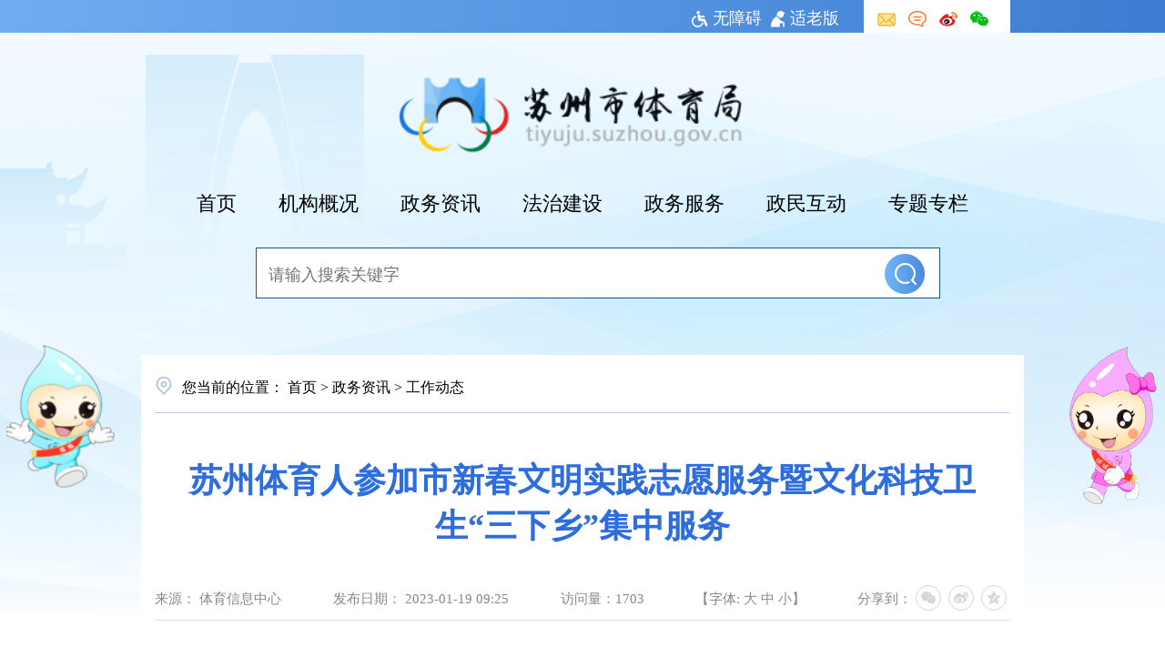

--- FILE ---
content_type: text/html
request_url: https://tiyuju.suzhou.gov.cn/szsports/gzdt/202301/ba4429f2b262456d841131c195334430.shtml
body_size: 18449
content:
<!doctype html>
<html>

<head>
  <meta charset="utf-8">
  <meta http-equiv="X-UA-Compatible" content="IE=edge,chrome=1" />
  <meta name="viewport" content="width=device-width, initial-scale=1.0, maximum-scale=1.0, user-scalable=0">

  
<meta name="SiteName" content="苏州市体育局"/>
<meta name="SiteDomain" content="http://tiyuju.suzhou.gov.cn"/>
<meta name="SiteIDCode" content="3205000031"/>
<meta name="ColumnName" content="工作动态" />
<meta name="ColumnDescription" content=""/>
<meta name="ColumnKeywords" content=""/>
<meta name="ColumnType" content=""/>
<meta name="ArticleTitle" content="苏州体育人参加市新春文明实践志愿服务暨文化科技卫生“三下乡”集中服务"/>
<meta name="PubDate" content="2025-10-31 21:12:56"/>
<meta name="Keywords" content=""/>
<meta name="Description" content=""/>

<meta name="others" content="页面生成时间 2025-10-31 21:12:56" />
<meta name="template,templategroup,version" content="d89215d662bf4fdf80cf8166942d9f33,default,2.0" />
<title>
    苏州体育人参加市新春文明实践志愿服务暨文化科技卫生“三下乡”集中服务 | 苏州市体育局
  </title>
  <link rel="stylesheet" href="/szsports/xhtml/gaiban/css/base.css">
  <link rel="stylesheet" type="text/css" href="/szsports/xhtml/gaiban/css/share.css">
  <link rel="stylesheet" type="text/css" href="/szsports/xhtml/gaiban/css/content.css" />
  <script type="text/javascript" src="/szsports/xhtml/gaiban/js/jquery.min.js"></script>
  <script type="text/javascript">
    var websiteId = "2cbc4e96b2f54058b1e6dd75948ca5f1",
      websiteCode = "szsports",
      websiteName = "苏州市体育局",
      manuscriptId = "ba4429f2b262456d841131c195334430";
  </script>
  <meta name="ContentSource"
    content='体育信息中心'>
</head>

<body>
      	<!--header-->
		<meta charset="UTF-8">
    <link rel="stylesheet" href="/szsports/xhtml/gaiban/css/header.css">
    <div class="header">
        <div class="header-toolbar clearfix">
            <div class="container">
                <ul class="fr clearfix">
                    <li><a href="javascript:void(0)" onclick="aria.start()" title="无障碍"><img
                                src="/szsports/xhtml/gaiban/images/public/wza_icon.png" alt="" class="mr5">无障碍</a></li>
                    <li><a href="javascript:;" onclick="aria.oldFixedStart()" title="适老版"
                            style="margin-left: 10px;"><img src="/szsports/xhtml/gaiban/images/public/slb_icon.png" alt=""
                                class="mr5 slb">适老版</a>
                    </li>
                    <div class="login fr">
                    
                        <a href="mailto:sztyxx@szsports.gov.cn" target="_blank"> <img src="/szsports/xhtml/gaiban/images/public/icon02.png"
                                alt=""></a>
                        <a href="https://www.suzhou.gov.cn/szsrmzf/hd_xjly/xjly.shtml#/xjly/bmmail" target="_blank"><img
                                src="/szsports/xhtml/gaiban/images/public/icon03.png" alt=""></a>
                        <a href="http://tiyuju.suzhou.gov.cn/szsports/weibo/toutiao.shtml" target="_blank"><img
                                src="/szsports/xhtml/gaiban/images/public/icon04.png" alt=""></a>
                        <a href="http://tiyuju.suzhou.gov.cn/szsports/weixin/toutiao.shtml" target="_blank"><img
                                src="/szsports/xhtml/gaiban/images/public/icon05.png" alt=""></a>
                    </div>
                </ul>
            </div>
        </div>
        <div class="container">
            <div class="header_main">
                <div class="logo"><img src="/szsports/xhtml/gaiban/images/public/logo.png" alt=""></div>
                <div class="header_nav">

                    <ul class="clearfix nav_ul">
                        <li class="navon"><a href="http://tiyuju.suzhou.gov.cn" target="_blank" >首页</a></li>
                        <li><a href="https://www.suzhou.gov.cn/szsrmzf/szsjyj5876/xxgkml_bm.shtml?deptcode=11320500014149404J&scode=jgjj" target="_blank">机构概况</a></li>
                        <li><a href="/szsports/xwzx/zwzx.shtml" target="_blank"> 政务资讯</a></li>
                        <li><a href="/szsports/tyfzjs/fzjs.shtml" target="_blank">法治建设</a></li>
                        <li><a href="/szsports/zwfw/zwfw.shtml"target="_blank">政务服务</a></li>
                        <li><a href="/szsports/tyzmhd/zmhd.shtml" target="_blank">政民互动</a></li>
                        <li> <a href="/szsports/ztzl2025/ztzl.shtml" target="_blank">专题专栏</a></li>
                    </ul>

                </div>
                <div class="search">

                    <form action="https://www.suzhou.gov.cn/search4/s?" method="post" name="search" target="_blank" onsubmit="return validateSearch()">
                        <div class="input">
                            <input type="text" name="searchWord" id="searchWord" placeholder="请输入搜索关键字" />
                        </div>
                        <input type="hidden" id="column" name="column" value="站群">
                        <input type="hidden" id="pageSize" name="pageSize" value="10">
                        <input type="hidden" id="pageNum" name="pageNum" value="0">
                        <input type="hidden" id="siteCode" name="siteCode" value="3205000002">
                        <input type="hidden" id="sonSiteCode" name="sonSiteCode" value="3205000031">
                        <input type="hidden" id="checkHandle" name="checkHandle" value="0">
                        <input type="hidden" id="searchSource" name="searchSource" value="0">
                        <input type="hidden" id="areaSearchFlag" name="areaSearchFlag" value="-1">
                        <input type="hidden" id="countKey" name="countKey" value="0">
                        <input type="hidden" id="uc" name="uc" value="0">
                        <input type="hidden" id="isSonSite" name="isSonSite" value="false">
                        <input type="hidden" id="left_right_index" name="left_right_index" value="0">
                        <input type="hidden" id="searchBoxSettingsIndex" name="searchBoxSettingsIndex" value="1">
                        <input type="hidden" id="orderBy" name="orderBy" value="0">
                        <input type="hidden" id="timeStamp" name="timeStamp" value="0">
                        <input type="hidden" id="wordPlace" name="wordPlace" value="1">
                        <input type="submit" value class="btn" />

                    </form>
                </div>
            </div>
        </div>

    </div>


    <script src="/szsports/xhtml/gaiban/js/header.js"></script>
<script>
function validateSearch() {
    var searchWord = document.getElementById('searchWord').value.trim();
    if (searchWord === '') {
        alert('请输入搜索关键字');
        return false; 
    }
  return true;}
</script>
		<!--/header-->

  <div class="container detail">
    <!-- crumb -->
    <div class="crumb js-crumb line mb30">
      <h2>
        您当前的位置：
<a href='/szsports/index.shtml'  target="_self">首页</a>&nbsp;>&nbsp;<a href='/szsports/xwzx/zwzx.shtml'  target="_self">政务资讯</a>&nbsp;>&nbsp;<a href='/szsports/gzdt/nav_list.shtml'  target="_self"><span>工作动态</span></a>

      </h2>
    </div>
    <!-- crumb End -->
    <div class="mainBox clearfix">
      <h1 class="article-title">
        <UCAPTITLE>
          苏州体育人参加市新春文明实践志愿服务暨文化科技卫生“三下乡”集中服务
        </UCAPTITLE>
      </h1>
      <div class="article-attr ">
        <span class="ly">来源：<b>
            体育信息中心
          </b></span>
        <span class="date">发布日期：<b>
            <PUBLISHTIME>
              2023-01-19 09:25
            </PUBLISHTIME>
          </b></span>

        <span class="llcs">访问量：<b id="xxtj"></b></span>


        <span class="fontsize">
          【字体:
          <a onClick="adjustFontsize('zoomcon','larger')">大</a>
          <a onClick="adjustFontsize('zoomcon','large')">中</a>
          <a onClick="adjustFontsize('zoomcon','small')">小</a>】
        </span>
        <span class="shareIcon">
          分享到：<div id="share-1" style="display: inline-block;" data-sites="wechat ,weibo, qq, qzone"></div>
        </span>

      </div>

      <div class="article-content article-content-body" id="zoomcon">
        <UCAPCONTENT>
          <p style="margin-top: 0.5em; margin-bottom: 0.5em; text-indent: 2em; line-height: 1.5; font-family: 宋体; font-size: 12pt; text-align: center;"><img src="ba4429f2b262456d841131c195334430/images/35bee05ce9bb4cdbbd4f6b2cf4911c52.jpg" border="0" style="width: 600px; height: 346px;"><br>
</p>
<p style="margin-top: 0.5em; margin-bottom: 0.5em; text-indent: 2em; line-height: 1.5; font-family: 宋体; font-size: 12pt;">为贯彻落实中宣部、中央文明办关于开展新春文明实践志愿服务及“三下乡”活动的要求，1月17日，苏州市体育局副局长李镔带领群体处及体科所职工组成的市体育行业新时代文明实践志愿服务队，赴太仓市沙溪镇参加2023年苏州市新春文明实践志愿服务暨文化科技卫生“三下乡”集中服务活动。</p>
<p style="margin-top: 0.5em; margin-bottom: 0.5em; text-indent: 2em; line-height: 1.5; font-family: 宋体; font-size: 12pt;">活动现场，苏体人的红色志愿服更添年味。志愿服务队为现场百姓提供了体质测试、科普健身宣传、科学健身专家咨询等服务，为群众解答了生活中普遍存在的健康问题、科学健身问题，一些市民还领到了免费的便携健身器材。同时，志愿服务队还为太仓市民们赠送了两套健身房的室内健身器械及两套室外健身路径，赢得群众的一致好评。</p>
<p style="margin-top: 0.5em; margin-bottom: 0.5em; text-indent: 2em; line-height: 1.5; font-family: 宋体; font-size: 12pt;">李镔表示，“三下乡”活动是建设幸福美好家园，凝聚强大精神力量的重要纽带之一。此次活动，体育人将大众喜爱的科学健身知识、健身器械及健身路径送到百姓身边，给予了民众实实在在的帮助和支持。</p>
        </UCAPCONTENT>
      </div>
      <div class="article-appendix">
        <h3><span>相关附件：</span></h3>
        <ul class="newsList dot res">
        </ul>
      </div>
      <!-- 二维码 开始-->
      <dl class="article-ewm">
        <dt id="div_div"></dt>
        <dd>
          <div id="qr_container">扫一扫在手机打开当前页</div>
        </dd>
      </dl>
      <!-- 用来校验该浏览器是否支持HTML5 -->
      <canvas id="Canvas"></canvas>
      <!-- 二维码 结束-->
      <div class="article-relDocuments mb">
        <div class="common-title grain">
          <h3>相关信息</h3>
        </div>
        <ul class="newsList yyyy-MM-dd res">

        </ul>
      </div>
      <div class="daying">
        <li>
          <span class="name"> <a href="javascript:void(0)" onclick="javascript:window.print()">【<img
                src="/szsports/xhtml/gaiban/images/public/daying_icon.png">打印】</a> </span>
        </li>

      </div>
    </div>
  </div>

    	<!--header-->
		<meta charset="utf-8">

<link rel="stylesheet" type="text/css" href="/szsports/xhtml/gaiban/css/footer.css" />


<div class="footer_box">
    <div class="footer-links">
        <div class="hd">
            <div class="container pos-r">
                <div class="footer-links-tit">友情链接：</div>
                <ul class="clearfix">

                    <li class="hs">
                        <a href="javascript:void(0);">
                            <span>
                                政务网站
                            </span>
                        </a>
                    </li>

                    <li class="hs">
                        <a href="javascript:void(0);">
                            <span>
                                体育网站
                            </span>
                        </a>
                    </li>

                </ul>
            </div>
        </div>
        <div class="sublinks">
            <div class="container">
                <div class="bd">
                    <ul class="clearfix">

                            <li>
                                <h4><a rel="nofollow" href="http://www.suzhou.gov.cn/"
                                        target="_blank" title="中国苏州">
                                        中国苏州
                                    </a></h4>
                            </li>

                            <li>
                                <h4><a rel="nofollow" href="http://www.sport.gov.cn/"
                                        target="_blank" title="国家体育总局">
                                        国家体育总局
                                    </a></h4>
                            </li>

                            <li>
                                <h4><a rel="nofollow" href="http://jsstyj.jiangsu.gov.cn/"
                                        target="_blank" title="江苏省体育局">
                                        江苏省体育局
                                    </a></h4>
                            </li>

                    </ul>
                    <ul class="clearfix">

                            <li>
                                <h4><a rel="nofollow" href="http://www.olympic.cn/"
                                        target="_blank" title="中国奥委会">
                                        中国奥委会
                                    </a></h4>
                            </li>

                            <li>
                                <h4><a rel="nofollow" href="http://www.lottery.gov.cn/"
                                        target="_blank" title="中国体彩网">
                                        中国体彩网
                                    </a></h4>
                            </li>

                            <li>
                                <h4><a rel="nofollow" href="http://www.bsu.edu.cn/"
                                        target="_blank" title="北京体育大学">
                                        北京体育大学
                                    </a></h4>
                            </li>

                            <li>
                                <h4><a rel="nofollow" href="http://www.sus.edu.cn/"
                                        target="_blank" title="上海体育学院">
                                        上海体育学院
                                    </a></h4>
                            </li>

                    </ul>

                </div>
            </div>
        </div>
    </div>
    <div class="footer">
        <div class="container">
            <div class="footer-txt">

                <div class="footer-copyright">
                    <span class="mar">版权所有：苏州市体育局</span><span>地址：苏州市五卅路175号</span><br>
                    <span>联系方式：0512-65227806</span><br>
                    <span class="mar"><a href="http://beian.miit.gov.cn/" target="_blank">苏ICP备10219514号-1</a></span>
                    <span class="mar">网站标识码：3205000031</span> <span>网站支持IPV6</span><br>
                    <span class="mar">技术支持：苏州市体育信息中心</span>
                    <span class="mar"><a href="http://tiyuju.suzhou.gov.cn/szsports/map/wzdt.shtml" target="_blank">网站地图</a></span>
                    <span><a class=" beian" target="_blank"
                            href="http://www.beian.gov.cn/portal/registerSystemInfo?recordcode=32050802010599">苏公网安备
                            32050802010599号</a></span><br>

                </div>
            </div>
            <div class="footer-wzbs">
                <a class="jiucuo" target="_blank"
                    href="https://zfwzgl.www.gov.cn/exposure/jiucuo.html?site_code=3205000031&url=http%3A%2F%2Ftiyuju.suzhou.gov.cn%2F"><img
                        src="/szsports/xhtml/gaiban/images/public/footer_jiucuo.png" alt=""> </a>
                <script
                    type="text/javascript">               document.write(unescape("%3Cspan id='_ideConac' %3E%3C/span%3E%3Cscript src='https://dcs.conac.cn/js/11/181/0000/60395908/CA111810000603959080001.js' type='text/javascript'%3E%3C/script%3E"));</script>

                <img class="slh" src="/szsports/xhtml/gaiban/images/public/footer_slh.png" alt="">
            </div>
            <div class="footer-wb">
                <img src="/szsports/xhtml/images/szstyj_r8_c16_s1.jpg" alt="" class="mr10">
                <img src="/szsports/xhtml/images/szstyj_r1_c16_s1.jpg" alt="" style="height: 111px;">
            </div>

        </div>
    </div>
</div>
<script type="text/javascript" src="/szsports/xhtml/gaiban/js/footer.js"></script>
<script>
var _hmt = _hmt || [];
(function() {
  var hm = document.createElement("script");
  hm.src = "https://hm.baidu.com/hm.js?71b70d53e02d418b060f533254568ac8";
  var s = document.getElementsByTagName("script")[0]; 
  s.parentNode.insertBefore(hm, s);
})();
</script>
<script defer async type="text/javascript" src=" //szwza.suzhou.gov.cn/dist/aria.js?appid=9b280288b3869f58c964fec54afa9a76"  charset="utf-8"></script>
		<!--/header-->
  <script src="/szsports/xhtml/gaiban/js/jquery.share.min.js"></script>
  <script>
    $('#share-1').share();
  </script>
  <script type="text/javascript" src="/szsports/xhtml/gaiban/js/jquery.qrcode.js"></script>
  <script type="text/javascript" src="/szsports/xhtml/gaiban/js/qrcode.js"></script>
  <script type="text/javascript" src="/szsports/xhtml/gaiban/js/content.js"></script>

</body>

</html>

--- FILE ---
content_type: text/css
request_url: https://tiyuju.suzhou.gov.cn/szsports/xhtml/gaiban/css/base.css
body_size: 53102
content:
@charset "utf-8";
@font-face {
  font-family: "soucesyht";
  src: url("../font/aBVqtDrVVhUO.woff");
}
body {
  color: #333333;
  font-size: 16px;
  font-family: soucesyht;
  -webkit-text-size-adjust: none;
  min-width: 320px;
}
body,
div,
ul,
ol,
ul,
li,
ol,
dl,
dd,
dt,
form,
span,
p,
textarea {
  margin: 0;
  padding: 0;
  list-style: none;
}
address,
caption,
cite,
code,
dfn,
th,
var {
  font-style: normal;
  font-weight: normal;
}
h1,
h2,
h3,
h4,
h5,
h6 {
  margin: 0;
  padding: 0;
}
input {
  padding-top: 0;
  padding-bottom: 0;
}
input::-moz-focus-inner {
  border: none;
  padding: 0;
}
select,
input {
  vertical-align: middle;
}
select,
input,
textarea {
  margin: 0;
}
input[type="text"],
input[type="password"],
textarea {
  outline-style: none;
  -webkit-appearance: none;
}
button,
input,
select,
textarea {
  font-family: inherit;
}
textarea {
  resize: none;
}
table {
  border-collapse: collapse;
  border-spacing: 0;
}
th,
td {
  padding: 0;
}
img,
a img {
  border: 0;
  margin: 0;
  padding: 0;
}
img {
  border: none;
  border: 0;
  max-width: 100%;
}
a {
  outline-style: none;
  color: #000;
  text-decoration: none;
  cursor: pointer;
}
a:hover {
  text-decoration: none;
}
a:focus {
  outline: none;
  -moz-outline: none;
}
input:focus,
textarea:focus {
  outline: none;
}
.fl {
  float: left;
}
.fr {
  float: right;
}
.clear {
  clear: both;
}
.clearfix {
  *zoom: 1;
}
.clearfix:before,
.clearfix:after {
  display: table;
  line-height: 0;
  content: "";
}
.clearfix:after {
  clear: both;
}
.pos-r {
  position: relative;
}
.pos-a {
  position: absolute;
}
.over-hide {
  overflow: hidden;
}
.activeline {
  padding-bottom: 10px;
  border-bottom: 3px solid rgba(212, 48, 48, 1);
  color: rgba(32, 79, 149, 1) !important;
  font-weight: 700;
}
.changeLine {
  padding-bottom: 12px;
  border-bottom: 1px solid rgba(229, 229, 229, 1);
}
/* 单行省略号 */
.elli-s {
  display: block;
  white-space: nowrap;
  text-overflow: ellipsis;
  -o-text-overflow: ellipsis;
  overflow: hidden;
  max-width: 100%;
}
/* 多行省略号 */
.elli-m {
  display: -webkit-box;
  overflow: hidden;
  white-space: normal;
  text-overflow: ellipsis;
  -webkit-line-clamp: 2;
  -webkit-box-orient: vertical;
  word-break: break-all;
}
.imgscale img {
  -moz-transition: all 0.3s ease-in-out 0s;
  -ms-transition: all 0.3s ease-in-out 0s;
  -o-transition: all 0.3s ease-in-out 0s;
  -webkit-transition: all 0.3s ease-in-out 0s;
  transition: all 0.3s ease-in-out 0s;
}
.imgscale img:hover,
.imgscale a:hover img {
  -moz-transform: scale(1.05);
  -ms-transform: scale(1.05);
  -o-transform: scale(1.05);
  -webkit-transform: scale(1.05);
  transform: scale(1.05);
  transition: 0.3s all;
}
.com-more.more {
  position: absolute;
  right: 10px;
  top: 12px;
}

.more a {
  font-size: 14px;
  color: rgba(32, 79, 149, 1);
}
.container:before,
.container:after,
.container-fluid:before,
.container-fluid:after,
.row:before,
.row:after {
  display: table;
  content: " ";
}
.container:after,
.container-fluid:after,
.row:after {
  clear: both;
}
.container {
  margin-right: auto;
  margin-left: auto;
  -webkit-box-sizing: border-box;
  -moz-box-sizing: border-box;
  box-sizing: border-box;
}
body.nores {
  min-width: 1280px;
}

ul.color-gray li:not(.on) a {
  color: rgba(51, 51, 51, 1);
  font-size: 24px;
}
ul.color-gray li:not(.on) a:hover {
  color: #333;
}

.container {
  width: 1220px;
}
.container.container-width1200 {
  width: 1200px;
}
.container.container-width1400 {
  width: 1400px;
}
@media (max-width: 1500px) {
  body .container {
    width: 1220px;
  }
}
@media (max-width: 1280px) {
  body:not(.nores) .container {
    width: 970px !important;
    padding-right: 15px;
    padding-left: 15px;
  }
}
@media (max-width: 992px) {
  body:not(.nores) .container {
    width: 750px !important;
  }
}
@media (max-width: 768px) {
  body:not(.nores) .container {
    width: auto !important;
  }
}
.container-fluid {
  padding-right: 15px;
  padding-left: 15px;
  margin-right: auto;
  margin-left: auto;
}
.row > [class*="col-"] {
  position: relative;
  min-height: 1px;
  -webkit-box-sizing: border-box;
  -moz-box-sizing: border-box;
  box-sizing: border-box;
}
.row-space20 {
  margin-right: -10px;
  margin-left: -10px;
}
.row-space20 > [class*="col-"] {
  padding-right: 10px;
  padding-left: 10px;
}
.row-space30 {
  margin-right: -15px;
  margin-left: -15px;
}
.row-space30 > [class*="col-"] {
  padding-right: 15px;
  padding-left: 15px;
}
.row-space40 {
  margin-right: -20px;
  margin-left: -20px;
}
.row-space40 > [class*="col-"] {
  padding-right: 20px;
  padding-left: 20px;
}
.row-space50 {
  margin-right: -25px;
  margin-left: -25px;
}
.row-space50 > [class*="col-"] {
  padding-right: 25px;
  padding-left: 25px;
}
.row-space60 {
  margin-right: -30px;
  margin-left: -30px;
}
.row-space60 > [class*="col-"] {
  padding-right: 30px;
  padding-left: 30px;
}
@media (max-width: 1500px) {
  .row-lg-space20 {
    margin-right: -10px;
    margin-left: -10px;
  }
  .row-lg-space20 > [class*="col-"] {
    padding-right: 10px;
    padding-left: 10px;
  }
  .row-lg-space30 {
    margin-right: -15px;
    margin-left: -15px;
  }
  .row-lg-space30 > [class*="col-"] {
    padding-right: 15px;
    padding-left: 15px;
  }
  .row-lg-space40 {
    margin-right: -20px;
    margin-left: -20px;
  }
  .row-lg-space40 > [class*="col-"] {
    padding-right: 20px;
    padding-left: 20px;
  }
  .row-lg-space50 {
    margin-right: -25px;
    margin-left: -25px;
  }
  .row-lg-space50 > [class*="col-"] {
    padding-right: 25px;
    padding-left: 25px;
  }
}
@media (max-width: 1280px) {
  .row-md-space0 {
    margin-right: 0;
    margin-left: 0;
  }
  .row-md-space0 > [class*="col-"] {
    padding-right: 0;
    padding-left: 0;
  }
  .row-md-space20 {
    margin-right: -10px;
    margin-left: -10px;
  }
  .row-md-space20 > [class*="col-"] {
    padding-right: 10px;
    padding-left: 10px;
  }
  .row-md-space30 {
    margin-right: -15px;
    margin-left: -15px;
  }
  .row-md-space30 > [class*="col-"] {
    padding-right: 15px;
    padding-left: 15px;
  }
  .row-md-space40 {
    margin-right: -20px;
    margin-left: -20px;
  }
  .row-md-space40 > [class*="col-"] {
    padding-right: 20px;
    padding-left: 20px;
  }
  .row-md-space50 {
    margin-right: -25px;
    margin-left: -25px;
  }
  .row-md-space50 > [class*="col-"] {
    padding-right: 25px;
    padding-left: 25px;
  }
}
.row > [class*="col-"] {
  float: left;
}
.col-12 {
  width: 100%;
}
.col-11 {
  width: 91.66666667%;
}
.col-10 {
  width: 83.33333333%;
}
.col-9 {
  width: 75%;
}
.col-8 {
  width: 66.66666667%;
}
.col-7 {
  width: 58.33333333%;
}
.col-6 {
  width: 50%;
}
.col-5 {
  width: 41.66666667%;
}
.col-4 {
  width: 33.33333333%;
}
.col-3 {
  width: 25%;
}
.col-2 {
  width: 16.66666667%;
}
.col-1 {
  width: 8.33333333%;
}
@media (max-width: 1500px) {
  .col-lg-12 {
    width: 100%;
  }
  .col-lg-11 {
    width: 91.66666667%;
  }
  .col-lg-10 {
    width: 83.33333333%;
  }
  .col-lg-9 {
    width: 75%;
  }
  .col-lg-8 {
    width: 66.66666667%;
  }
  .col-lg-7 {
    width: 58.33333333%;
  }
  .col-lg-6 {
    width: 50%;
  }
  .col-lg-5 {
    width: 41.66666667%;
  }
  .col-lg-4 {
    width: 33.33333333%;
  }
  .col-lg-3 {
    width: 25%;
  }
  .col-lg-2 {
    width: 16.66666667%;
  }
  .col-lg-1 {
    width: 8.33333333%;
  }
}
@media (max-width: 1280px) {
  .col-md-12 {
    width: 100%;
  }
  .col-md-11 {
    width: 91.66666667%;
  }
  .col-md-10 {
    width: 83.33333333%;
  }
  .col-md-9 {
    width: 75%;
  }
  .col-md-8 {
    width: 66.66666667%;
  }
  .col-md-7 {
    width: 58.33333333%;
  }
  .col-md-6 {
    width: 50%;
  }
  .col-md-5 {
    width: 41.66666667%;
  }
  .col-md-4 {
    width: 33.33333333%;
  }
  .col-md-3 {
    width: 25%;
  }
  .col-md-2 {
    width: 16.66666667%;
  }
  .col-md-1 {
    width: 8.33333333%;
  }
}
@media (max-width: 992px) {
  .col-sm-12 {
    width: 100%;
  }
  .col-sm-11 {
    width: 91.66666667%;
  }
  .col-sm-10 {
    width: 83.33333333%;
  }
  .col-sm-9 {
    width: 75%;
  }
  .col-sm-8 {
    width: 66.66666667%;
  }
  .col-sm-7 {
    width: 58.33333333%;
  }
  .col-sm-6 {
    width: 50%;
  }
  .col-sm-5 {
    width: 41.66666667%;
  }
  .col-sm-4 {
    width: 33.33333333%;
  }
  .col-sm-3 {
    width: 25%;
  }
  .col-sm-2 {
    width: 16.66666667%;
  }
  .col-sm-1 {
    width: 8.33333333%;
  }
}
@media (max-width: 768px) {
  .col-xs-12 {
    width: 100%;
  }
  .col-xs-11 {
    width: 91.66666667%;
  }
  .col-xs-10 {
    width: 83.33333333%;
  }
  .col-xs-9 {
    width: 75%;
  }
  .col-xs-8 {
    width: 66.66666667%;
  }
  .col-xs-7 {
    width: 58.33333333%;
  }
  .col-xs-6 {
    width: 50%;
  }
  .col-xs-5 {
    width: 41.66666667%;
  }
  .col-xs-4 {
    width: 33.33333333%;
  }
  .col-xs-3 {
    width: 25%;
  }
  .col-xs-2 {
    width: 16.66666667%;
  }
  .col-xs-1 {
    width: 8.33333333%;
  }
}
.col-pull-12 {
  right: 100%;
}
.col-pull-11 {
  right: 91.66666667%;
}
.col-pull-10 {
  right: 83.33333333%;
}
.col-pull-9 {
  right: 75%;
}
.col-pull-8 {
  right: 66.66666667%;
}
.col-pull-7 {
  right: 58.33333333%;
}
.col-pull-6 {
  right: 50%;
}
.col-pull-5 {
  right: 41.66666667%;
}
.col-pull-4 {
  right: 33.33333333%;
}
.col-pull-3 {
  right: 25%;
}
.col-pull-2 {
  right: 16.66666667%;
}
.col-pull-1 {
  right: 8.33333333%;
}
.col-pull-0 {
  right: auto;
}
.col-push-12 {
  left: 100%;
}
.col-push-11 {
  left: 91.66666667%;
}
.col-push-10 {
  left: 83.33333333%;
}
.col-push-9 {
  left: 75%;
}
.col-push-8 {
  left: 66.66666667%;
}
.col-push-7 {
  left: 58.33333333%;
}
.col-push-6 {
  left: 50%;
}
.col-push-5 {
  left: 41.66666667%;
}
.col-push-4 {
  left: 33.33333333%;
}
.col-push-3 {
  left: 25%;
}
.col-push-2 {
  left: 16.66666667%;
}
.col-push-1 {
  left: 8.33333333%;
}
.col-push-0 {
  left: auto;
}
@media (max-width: 1500px) {
  .col-lg-pull-12 {
    right: 100%;
  }
  .col-lg-pull-11 {
    right: 91.66666667%;
  }
  .col-lg-pull-10 {
    right: 83.33333333%;
  }
  .col-lg-pull-9 {
    right: 75%;
  }
  .col-lg-pull-8 {
    right: 66.66666667%;
  }
  .col-lg-pull-7 {
    right: 58.33333333%;
  }
  .col-lg-pull-6 {
    right: 50%;
  }
  .col-lg-pull-5 {
    right: 41.66666667%;
  }
  .col-lg-pull-4 {
    right: 33.33333333%;
  }
  .col-lg-pull-3 {
    right: 25%;
  }
  .col-lg-pull-2 {
    right: 16.66666667%;
  }
  .col-lg-pull-1 {
    right: 8.33333333%;
  }
  .col-lg-pull-0 {
    right: auto;
  }
  .col-lg-push-12 {
    left: 100%;
  }
  .col-lg-push-11 {
    left: 91.66666667%;
  }
  .col-lg-push-10 {
    left: 83.33333333%;
  }
  .col-lg-push-9 {
    left: 75%;
  }
  .col-lg-push-8 {
    left: 66.66666667%;
  }
  .col-lg-push-7 {
    left: 58.33333333%;
  }
  .col-lg-push-6 {
    left: 50%;
  }
  .col-lg-push-5 {
    left: 41.66666667%;
  }
  .col-lg-push-4 {
    left: 33.33333333%;
  }
  .col-lg-push-3 {
    left: 25%;
  }
  .col-lg-push-2 {
    left: 16.66666667%;
  }
  .col-lg-push-1 {
    left: 8.33333333%;
  }
  .col-lg-push-0 {
    left: auto;
  }
}
@media (max-width: 1280px) {
  .col-md-pull-12 {
    right: 100%;
  }
  .col-md-pull-11 {
    right: 91.66666667%;
  }
  .col-md-pull-10 {
    right: 83.33333333%;
  }
  .col-md-pull-9 {
    right: 75%;
  }
  .col-md-pull-8 {
    right: 66.66666667%;
  }
  .col-md-pull-7 {
    right: 58.33333333%;
  }
  .col-md-pull-6 {
    right: 50%;
  }
  .col-md-pull-5 {
    right: 41.66666667%;
  }
  .col-md-pull-4 {
    right: 33.33333333%;
  }
  .col-md-pull-3 {
    right: 25%;
  }
  .col-md-pull-2 {
    right: 16.66666667%;
  }
  .col-md-pull-1 {
    right: 8.33333333%;
  }
  .col-md-pull-0 {
    right: auto;
  }
  .col-md-push-12 {
    left: 100%;
  }
  .col-md-push-11 {
    left: 91.66666667%;
  }
  .col-md-push-10 {
    left: 83.33333333%;
  }
  .col-md-push-9 {
    left: 75%;
  }
  .col-md-push-8 {
    left: 66.66666667%;
  }
  .col-md-push-7 {
    left: 58.33333333%;
  }
  .col-md-push-6 {
    left: 50%;
  }
  .col-md-push-5 {
    left: 41.66666667%;
  }
  .col-md-push-4 {
    left: 33.33333333%;
  }
  .col-md-push-3 {
    left: 25%;
  }
  .col-md-push-2 {
    left: 16.66666667%;
  }
  .col-md-push-1 {
    left: 8.33333333%;
  }
  .col-md-push-0 {
    left: auto;
  }
}
@media (max-width: 992px) {
  .col-sm-pull-12 {
    right: 100%;
  }
  .col-sm-pull-11 {
    right: 91.66666667%;
  }
  .col-sm-pull-10 {
    right: 83.33333333%;
  }
  .col-sm-pull-9 {
    right: 75%;
  }
  .col-sm-pull-8 {
    right: 66.66666667%;
  }
  .col-sm-pull-7 {
    right: 58.33333333%;
  }
  .col-sm-pull-6 {
    right: 50%;
  }
  .col-sm-pull-5 {
    right: 41.66666667%;
  }
  .col-sm-pull-4 {
    right: 33.33333333%;
  }
  .col-sm-pull-3 {
    right: 25%;
  }
  .col-sm-pull-2 {
    right: 16.66666667%;
  }
  .col-sm-pull-1 {
    right: 8.33333333%;
  }
  .col-sm-pull-0 {
    right: auto;
  }
  .col-sm-push-12 {
    left: 100%;
  }
  .col-sm-push-11 {
    left: 91.66666667%;
  }
  .col-sm-push-10 {
    left: 83.33333333%;
  }
  .col-sm-push-9 {
    left: 75%;
  }
  .col-sm-push-8 {
    left: 66.66666667%;
  }
  .col-sm-push-7 {
    left: 58.33333333%;
  }
  .col-sm-push-6 {
    left: 50%;
  }
  .col-sm-push-5 {
    left: 41.66666667%;
  }
  .col-sm-push-4 {
    left: 33.33333333%;
  }
  .col-sm-push-3 {
    left: 25%;
  }
  .col-sm-push-2 {
    left: 16.66666667%;
  }
  .col-sm-push-1 {
    left: 8.33333333%;
  }
  .col-sm-push-0 {
    left: auto;
  }
}
@media (max-width: 768px) {
  .col-xs-pull-12 {
    right: 100%;
  }
  .col-xs-pull-11 {
    right: 91.66666667%;
  }
  .col-xs-pull-10 {
    right: 83.33333333%;
  }
  .col-xs-pull-9 {
    right: 75%;
  }
  .col-xs-pull-8 {
    right: 66.66666667%;
  }
  .col-xs-pull-7 {
    right: 58.33333333%;
  }
  .col-xs-pull-6 {
    right: 50%;
  }
  .col-xs-pull-5 {
    right: 41.66666667%;
  }
  .col-xs-pull-4 {
    right: 33.33333333%;
  }
  .col-xs-pull-3 {
    right: 25%;
  }
  .col-xs-pull-2 {
    right: 16.66666667%;
  }
  .col-xs-pull-1 {
    right: 8.33333333%;
  }
  .col-xs-pull-0 {
    right: auto;
  }
  .col-xs-push-12 {
    left: 100%;
  }
  .col-xs-push-11 {
    left: 91.66666667%;
  }
  .col-xs-push-10 {
    left: 83.33333333%;
  }
  .col-xs-push-9 {
    left: 75%;
  }
  .col-xs-push-8 {
    left: 66.66666667%;
  }
  .col-xs-push-7 {
    left: 58.33333333%;
  }
  .col-xs-push-6 {
    left: 50%;
  }
  .col-xs-push-5 {
    left: 41.66666667%;
  }
  .col-xs-push-4 {
    left: 33.33333333%;
  }
  .col-xs-push-3 {
    left: 25%;
  }
  .col-xs-push-2 {
    left: 16.66666667%;
  }
  .col-xs-push-1 {
    left: 8.33333333%;
  }
  .col-xs-push-0 {
    left: auto;
  }
}

/* 边距 */
.mt5 {
  margin-top: 5px;
}
.mt10 {
  margin-top: 10px;
}
.mt15 {
  margin-top: 15px;
}
.mt20 {
  margin-top: 20px;
}
.mt25 {
  margin-top: 25px;
}
.mt30 {
  margin-top: 30px;
}
.mt35 {
  margin-top: 35px;
}
.mt40 {
  margin-top: 40px;
}
.mt45 {
  margin-top: 45px;
}
.mt50 {
  margin-top: 50px;
}
.mt55 {
  margin-top: 55px;
}
.mt60 {
  margin-top: 60px;
}
.mt70 {
  margin-top: 70px;
}
.mt80 {
  margin-top: 80px;
}
.mt90 {
  margin-top: 90px;
}
.mt100 {
  margin-top: 100px;
}
.mb5 {
  margin-bottom: 5px;
}
.mb10 {
  margin-bottom: 10px;
}
.mb15 {
  margin-bottom: 15px;
}
.mb20 {
  margin-bottom: 20px;
}
.mb25 {
  margin-bottom: 25px;
}
.mb30 {
  margin-bottom: 30px;
}
.mb35 {
  margin-bottom: 35px;
}
.mb40 {
  margin-bottom: 40px;
}
.mb45 {
  margin-bottom: 45px;
}
.mb50 {
  margin-bottom: 50px;
}
.mb55 {
  margin-bottom: 55px;
}
.mb60 {
  margin-bottom: 60px;
}
.mb70 {
  margin-bottom: 70px;
}
.mb80 {
  margin-bottom: 80px;
}
.mb90 {
  margin-bottom: 90px;
}
.mb100 {
  margin-bottom: 100px;
}
.ml5 {
  margin-left: 5px;
}
.ml10 {
  margin-left: 10px;
}
.ml15 {
  margin-left: 15px;
}
.ml20 {
  margin-left: 20px;
}
.ml30 {
  margin-left: 30px;
}
.ml40 {
  margin-left: 40px;
}
.ml50 {
  margin-left: 50px;
}
.ml100 {
  margin-left: 100px;
}
.mr5 {
  margin-right: 5px;
}
.mr10 {
  margin-right: 10px;
}
.mr15 {
  margin-right: 15px;
}
.mr20 {
  margin-right: 20px;
}
.mr30 {
  margin-right: 30px;
}
.mr50 {
  margin-right: 50px;
}
.mr100 {
  margin-right: 100px;
}

@media (max-width: 1500px) {
  .mt-lg-5 {
    margin-top: 5px;
  }
  .mt-lg-10 {
    margin-top: 10px;
  }
  .mt-lg-15 {
    margin-top: 15px;
  }
  .mt-lg-20 {
    margin-top: 20px;
  }
  .mt-lg-25 {
    margin-top: 25px;
  }
  .mt-lg-30 {
    margin-top: 30px;
  }
  .mt-lg-35 {
    margin-top: 35px;
  }
  .mt-lg-40 {
    margin-top: 40px;
  }
  .mt-lg-45 {
    margin-top: 45px;
  }
  .mt-lg-50 {
    margin-top: 50px;
  }
  .mt-lg-55 {
    margin-top: 55px;
  }
  .mt-lg-60 {
    margin-top: 60px;
  }
  .mt-lg-70 {
    margin-top: 70px;
  }
  .mt-lg-80 {
    margin-top: 80px;
  }
  .mt-lg-90 {
    margin-top: 90px;
  }
  .mt-lg-100 {
    margin-top: 100px;
  }
  .mb-lg-5 {
    margin-bottom: 5px;
  }
  .mb-lg-10 {
    margin-bottom: 10px;
  }
  .mb-lg-15 {
    margin-bottom: 15px;
  }
  .mb-lg-20 {
    margin-bottom: 20px;
  }
  .mb-lg-25 {
    margin-bottom: 25px;
  }
  .mb-lg-30 {
    margin-bottom: 30px;
  }
  .mb-lg-35 {
    margin-bottom: 35px;
  }
  .mb-lg-40 {
    margin-bottom: 40px;
  }
  .mb-lg-45 {
    margin-bottom: 45px;
  }
  .mb-lg-50 {
    margin-bottom: 50px;
  }
  .mb-lg-55 {
    margin-bottom: 55px;
  }
  .mb-lg-60 {
    margin-bottom: 60px;
  }
  .mb-lg-70 {
    margin-bottom: 70px;
  }
  .mb-lg-80 {
    margin-bottom: 80px;
  }
  .mb-lg-90 {
    margin-bottom: 90px;
  }
  .mb-lg-100 {
    margin-bottom: 100px;
  }
  .ml-lg-5 {
    margin-left: 5px;
  }
  .ml-lg-10 {
    margin-left: 10px;
  }
  .ml-lg-15 {
    margin-left: 15px;
  }
  .ml-lg-20 {
    margin-left: 20px;
  }
  .ml-lg-30 {
    margin-left: 30px;
  }
  .ml-lg-50 {
    margin-left: 50px;
  }
  .ml-lg-100 {
    margin-left: 100px;
  }
  .mr-lg-5 {
    margin-right: 5px;
  }
  .mr-lg-10 {
    margin-right: 10px;
  }
  .mr-lg-15 {
    margin-right: 15px;
  }
  .mr-lg-20 {
    margin-right: 20px;
  }
  .mr-lg-30 {
    margin-right: 30px;
  }
  .mr-lg-50 {
    margin-right: 50px;
  }
  .mr-lg-100 {
    margin-right: 100px;
  }
}
@media (max-width: 1280px) {
  .mt-md-5 {
    margin-top: 5px;
  }
  .mt-md-10 {
    margin-top: 10px;
  }
  .mt-md-15 {
    margin-top: 15px;
  }
  .mt-md-20 {
    margin-top: 20px;
  }
  .mt-md-25 {
    margin-top: 25px;
  }
  .mt-md-30 {
    margin-top: 30px;
  }
  .mt-md-35 {
    margin-top: 35px;
  }
  .mt-md-40 {
    margin-top: 40px;
  }
  .mt-md-45 {
    margin-top: 45px;
  }
  .mt-md-50 {
    margin-top: 50px;
  }
  .mt-md-55 {
    margin-top: 55px;
  }
  .mt-md-60 {
    margin-top: 60px;
  }
  .mt-md-70 {
    margin-top: 70px;
  }
  .mt-md-80 {
    margin-top: 80px;
  }
  .mt-md-90 {
    margin-top: 90px;
  }
  .mt-md-100 {
    margin-top: 100px;
  }
  .mb-md-0 {
    margin-bottom: 0;
  }
  .mb-md-5 {
    margin-bottom: 5px;
  }
  .mb-md-10 {
    margin-bottom: 10px;
  }
  .mb-md-15 {
    margin-bottom: 15px;
  }
  .mb-md-20 {
    margin-bottom: 20px;
  }
  .mb-md-25 {
    margin-bottom: 25px;
  }
  .mb-md-30 {
    margin-bottom: 30px;
  }
  .mb-md-35 {
    margin-bottom: 35px;
  }
  .mb-md-40 {
    margin-bottom: 40px;
  }
  .mb-md-45 {
    margin-bottom: 45px;
  }
  .mb-md-50 {
    margin-bottom: 50px;
  }
  .mb-md-55 {
    margin-bottom: 55px;
  }
  .mb-md-60 {
    margin-bottom: 60px;
  }
  .mb-md-70 {
    margin-bottom: 70px;
  }
  .mb-md-80 {
    margin-bottom: 80px;
  }
  .mb-md-90 {
    margin-bottom: 90px;
  }
  .mb-md-100 {
    margin-bottom: 100px;
  }
  .ml-md-5 {
    margin-left: 5px;
  }
  .ml-md-10 {
    margin-left: 10px;
  }
  .ml-md-15 {
    margin-left: 15px;
  }
  .ml-md-20 {
    margin-left: 20px;
  }
  .ml-md-30 {
    margin-left: 30px;
  }
  .ml-md-50 {
    margin-left: 50px;
  }
  .ml-md-100 {
    margin-left: 100px;
  }
  .mr-md-5 {
    margin-right: 5px;
  }
  .mr-md-10 {
    margin-right: 10px;
  }
  .mr-md-15 {
    margin-right: 15px;
  }
  .mr-md-20 {
    margin-right: 20px;
  }
  .mr-md-30 {
    margin-right: 30px;
  }
  .mr-md-50 {
    margin-right: 50px;
  }
  .mr-md-100 {
    margin-right: 100px;
  }
}

@media (max-width: 992px) {
  .mt-sm-5 {
    margin-top: 5px;
  }
  .mt-sm-10 {
    margin-top: 10px;
  }
  .mt-sm-15 {
    margin-top: 15px;
  }
  .mt-sm-20 {
    margin-top: 20px;
  }
  .mt-sm-25 {
    margin-top: 25px;
  }
  .mt-sm-30 {
    margin-top: 30px;
  }
  .mt-sm-35 {
    margin-top: 35px;
  }
  .mt-sm-40 {
    margin-top: 40px;
  }
  .mt-sm-45 {
    margin-top: 45px;
  }
  .mt-sm-50 {
    margin-top: 50px;
  }
  .mt-sm-55 {
    margin-top: 55px;
  }
  .mt-sm-60 {
    margin-top: 60px;
  }
  .mt-sm-70 {
    margin-top: 70px;
  }
  .mt-sm-80 {
    margin-top: 80px;
  }
  .mt-sm-90 {
    margin-top: 90px;
  }
  .mt-sm-100 {
    margin-top: 100px;
  }
  .mb-sm-5 {
    margin-bottom: 5px;
  }
  .mb-sm-10 {
    margin-bottom: 10px;
  }
  .mb-sm-15 {
    margin-bottom: 15px;
  }
  .mb-sm-20 {
    margin-bottom: 20px;
  }
  .mb-sm-25 {
    margin-bottom: 25px;
  }
  .mb-sm-30 {
    margin-bottom: 30px;
  }
  .mb-sm-35 {
    margin-bottom: 35px;
  }
  .mb-sm-40 {
    margin-bottom: 40px;
  }
  .mb-sm-45 {
    margin-bottom: 45px;
  }
  .mb-sm-50 {
    margin-bottom: 50px;
  }
  .mb-sm-55 {
    margin-bottom: 55px;
  }
  .mb-sm-60 {
    margin-bottom: 60px;
  }
  .mb-sm-70 {
    margin-bottom: 70px;
  }
  .mb-sm-80 {
    margin-bottom: 80px;
  }
  .mb-sm-90 {
    margin-bottom: 90px;
  }
  .mb-sm-100 {
    margin-bottom: 100px;
  }
  .ml-sm-5 {
    margin-left: 5px;
  }
  .ml-sm-10 {
    margin-left: 10px;
  }
  .ml-sm-15 {
    margin-left: 15px;
  }
  .ml-sm-20 {
    margin-left: 20px;
  }
  .ml-sm-30 {
    margin-left: 30px;
  }
  .ml-sm-50 {
    margin-left: 50px;
  }
  .ml-sm-100 {
    margin-left: 100px;
  }
  .mr-sm-5 {
    margin-right: 5px;
  }
  .mr-sm-10 {
    margin-right: 10px;
  }
  .mr-sm-15 {
    margin-right: 15px;
  }
  .mr-sm-20 {
    margin-right: 20px;
  }
  .mr-sm-30 {
    margin-right: 30px;
  }
  .mr-sm-50 {
    margin-right: 50px;
  }
  .mr-sm-100 {
    margin-right: 100px;
  }
}

@media (max-width: 768px) {
  .mt-xs-5 {
    margin-top: 5px;
  }
  .mt-xs-10 {
    margin-top: 10px;
  }
  .mt-xs-15 {
    margin-top: 15px;
  }
  .mt-xs-20 {
    margin-top: 20px;
  }
  .mt-xs-25 {
    margin-top: 25px;
  }
  .mt-xs-30 {
    margin-top: 30px;
  }
  .mt-xs-35 {
    margin-top: 35px;
  }
  .mt-xs-40 {
    margin-top: 40px;
  }
  .mt-xs-45 {
    margin-top: 45px;
  }
  .mt-xs-50 {
    margin-top: 50px;
  }
  .mt-xs-55 {
    margin-top: 55px;
  }
  .mt-xs-60 {
    margin-top: 60px;
  }
  .mt-xs-70 {
    margin-top: 70px;
  }
  .mt-xs-80 {
    margin-top: 80px;
  }
  .mt-xs-90 {
    margin-top: 90px;
  }
  .mt-xs-100 {
    margin-top: 100px;
  }
  .mb-xs-0 {
    margin-bottom: 0px;
  }
  .mb-xs-5 {
    margin-bottom: 5px;
  }
  .mb-xs-10 {
    margin-bottom: 10px;
  }
  .mb-xs-15 {
    margin-bottom: 15px;
  }
  .mb-xs-20 {
    margin-bottom: 20px;
  }
  .mb-xs-25 {
    margin-bottom: 25px;
  }
  .mb-xs-30 {
    margin-bottom: 30px;
  }
  .mb-xs-35 {
    margin-bottom: 35px;
  }
  .mb-xs-40 {
    margin-bottom: 40px;
  }
  .mb-xs-45 {
    margin-bottom: 45px;
  }
  .mb-xs-50 {
    margin-bottom: 50px;
  }
  .mb-xs-55 {
    margin-bottom: 55px;
  }
  .mb-xs-60 {
    margin-bottom: 60px;
  }
  .mb-xs-70 {
    margin-bottom: 70px;
  }
  .mb-xs-80 {
    margin-bottom: 80px;
  }
  .mb-xs-90 {
    margin-bottom: 90px;
  }
  .mb-xs-100 {
    margin-bottom: 100px;
  }
  .ml-xs-5 {
    margin-left: 5px;
  }
  .ml-xs-10 {
    margin-left: 10px;
  }
  .ml-xs-15 {
    margin-left: 15px;
  }
  .ml-xs-20 {
    margin-left: 20px;
  }
  .ml-xs-30 {
    margin-left: 30px;
  }
  .ml-xs-50 {
    margin-left: 50px;
  }
  .ml-xs-100 {
    margin-left: 100px;
  }
  .mr-xs-5 {
    margin-right: 5px;
  }
  .mr-xs-10 {
    margin-right: 10px;
  }
  .mr-xs-15 {
    margin-right: 15px;
  }
  .mr-xs-20 {
    margin-right: 20px;
  }
  .mr-xs-30 {
    margin-right: 30px;
  }
  .mr-xs-50 {
    margin-right: 50px;
  }
  .mr-xs-100 {
    margin-right: 100px;
  }
}

/* 填充 */
.pt5 {
  padding-top: 5px;
}
.pt10 {
  padding-top: 10px;
}
.pt15 {
  padding-top: 15px;
}
.pt20 {
  padding-top: 20px;
}
.pt25 {
  padding-top: 25px;
}
.pt30 {
  padding-top: 30px;
}
.pt35 {
  padding-top: 35px;
}
.pt40 {
  padding-top: 40px;
}
.pt45 {
  padding-top: 45px;
}
.pt50 {
  padding-top: 50px;
}
.pt55 {
  padding-top: 55px;
}
.pt60 {
  padding-top: 60px;
}
.pt70 {
  padding-top: 70px;
}
.pt80 {
  padding-top: 80px;
}
.pt90 {
  padding-top: 90px;
}
.pt100 {
  padding-top: 100px;
}
.pb0 {
  padding-bottom: 0;
}
.pb5 {
  padding-bottom: 5px;
}
.pb10 {
  padding-bottom: 10px;
}
.pb15 {
  padding-bottom: 15px;
}
.pb20 {
  padding-bottom: 20px;
}
.pb25 {
  padding-bottom: 25px;
}
.pb30 {
  padding-bottom: 30px;
}
.pb35 {
  padding-bottom: 35px;
}
.pb40 {
  padding-bottom: 40px;
}
.pb45 {
  padding-bottom: 45px;
}
.pb50 {
  padding-bottom: 50px;
}
.pb55 {
  padding-bottom: 55px;
}
.pb60 {
  padding-bottom: 60px;
}
.pb70 {
  padding-bottom: 70px;
}
.pb80 {
  padding-bottom: 80px;
}
.pb90 {
  padding-bottom: 90px;
}
.pb100 {
  padding-bottom: 100px;
}
.pl5 {
  padding-left: 5px;
}
.pl10 {
  padding-left: 10px;
}
.pl15 {
  padding-left: 15px;
}
.pl20 {
  padding-left: 20px;
}
.pl30 {
  padding-left: 30px;
}
.pl50 {
  padding-left: 50px;
}
.pl100 {
  padding-left: 100px;
}
.pr5 {
  padding-right: 5px;
}
.pr10 {
  padding-right: 10px;
}
.pr15 {
  padding-right: 15px;
}
.pr20 {
  padding-right: 20px;
}
.pr30 {
  padding-right: 30px;
}
.pr50 {
  padding-right: 50px;
}
.pr100 {
  padding-right: 100px;
}
@media (max-width: 1500px) {
  .pt-lg-5 {
    padding-top: 5px;
  }
  .pt-lg-10 {
    padding-top: 10px;
  }
  .pt-lg-15 {
    padding-top: 15px;
  }
  .pt-lg-20 {
    padding-top: 20px;
  }
  .pt-lg-25 {
    padding-top: 25px;
  }
  .pt-lg-30 {
    padding-top: 30px;
  }
  .pt-lg-35 {
    padding-top: 35px;
  }
  .pt-lg-40 {
    padding-top: 40px;
  }
  .pt-lg-45 {
    padding-top: 45px;
  }
  .pt-lg-50 {
    padding-top: 50px;
  }
  .pt-lg-55 {
    padding-top: 55px;
  }
  .pt-lg-60 {
    padding-top: 60px;
  }
  .pt-lg-70 {
    padding-top: 70px;
  }
  .pt-lg-80 {
    padding-top: 80px;
  }
  .pt-lg-90 {
    padding-top: 90px;
  }
  .pt-lg-100 {
    padding-top: 100px;
  }
  .pb-lg-0 {
    padding-bottom: 0;
  }
  .pb-lg-5 {
    padding-bottom: 5px;
  }
  .pb-lg-10 {
    padding-bottom: 10px;
  }
  .pb-lg-15 {
    padding-bottom: 15px;
  }
  .pb-lg-20 {
    padding-bottom: 20px;
  }
  .pb-lg-25 {
    padding-bottom: 25px;
  }
  .pb-lg-30 {
    padding-bottom: 30px;
  }
  .pb-lg-35 {
    padding-bottom: 35px;
  }
  .pb-lg-40 {
    padding-bottom: 40px;
  }
  .pb-lg-45 {
    padding-bottom: 45px;
  }
  .pb-lg-50 {
    padding-bottom: 50px;
  }
  .pb-lg-55 {
    padding-bottom: 55px;
  }
  .pb-lg-60 {
    padding-bottom: 60px;
  }
  .pb-lg-70 {
    padding-bottom: 70px;
  }
  .pb-lg-80 {
    padding-bottom: 80px;
  }
  .pb-lg-90 {
    padding-bottom: 90px;
  }
  .pb-lg-100 {
    padding-bottom: 100px;
  }
  .pl-lg-5 {
    padding-left: 5px;
  }
  .pl-lg-10 {
    padding-left: 10px;
  }
  .pl-lg-15 {
    padding-left: 15px;
  }
  .pl-lg-20 {
    padding-left: 20px;
  }
  .pl-lg-30 {
    padding-left: 30px;
  }
  .pl-lg-50 {
    padding-left: 50px;
  }
  .pl-lg-100 {
    padding-left: 100px;
  }
  .pr-lg-5 {
    padding-right: 5px;
  }
  .pr-lg-10 {
    padding-right: 10px;
  }
  .pr-lg-15 {
    padding-right: 15px;
  }
  .pr-lg-20 {
    padding-right: 20px;
  }
  .pr-lg-30 {
    padding-right: 30px;
  }
  .pr-lg-50 {
    padding-right: 50px;
  }
  .pr-lg-100 {
    padding-right: 100px;
  }
}
@media (max-width: 1280px) {
  .pt-md-5 {
    padding-top: 5px;
  }
  .pt-md-10 {
    padding-top: 10px;
  }
  .pt-md-15 {
    padding-top: 15px;
  }
  .pt-md-20 {
    padding-top: 20px;
  }
  .pt-md-25 {
    padding-top: 25px;
  }
  .pt-md-30 {
    padding-top: 30px;
  }
  .pt-md-35 {
    padding-top: 35px;
  }
  .pt-md-40 {
    padding-top: 40px;
  }
  .pt-md-45 {
    padding-top: 45px;
  }
  .pt-md-50 {
    padding-top: 50px;
  }
  .pt-md-55 {
    padding-top: 55px;
  }
  .pt-md-60 {
    padding-top: 60px;
  }
  .pt-md-70 {
    padding-top: 70px;
  }
  .pt-md-80 {
    padding-top: 80px;
  }
  .pt-md-90 {
    padding-top: 90px;
  }
  .pt-md-100 {
    padding-top: 100px;
  }
  .pb-md-0 {
    padding-bottom: 0;
  }
  .pb-md-5 {
    padding-bottom: 5px;
  }
  .pb-md-10 {
    padding-bottom: 10px;
  }
  .pb-md-15 {
    padding-bottom: 15px;
  }
  .pb-md-20 {
    padding-bottom: 20px;
  }
  .pb-md-25 {
    padding-bottom: 25px;
  }
  .pb-md-30 {
    padding-bottom: 30px;
  }
  .pb-md-35 {
    padding-bottom: 35px;
  }
  .pb-md-40 {
    padding-bottom: 40px;
  }
  .pb-md-45 {
    padding-bottom: 45px;
  }
  .pb-md-50 {
    padding-bottom: 50px;
  }
  .pb-md-55 {
    padding-bottom: 55px;
  }
  .pb-md-60 {
    padding-bottom: 60px;
  }
  .pb-md-70 {
    padding-bottom: 70px;
  }
  .pb-md-80 {
    padding-bottom: 80px;
  }
  .pb-md-90 {
    padding-bottom: 90px;
  }
  .pb-md-100 {
    padding-bottom: 100px;
  }
  .pl-md-5 {
    padding-left: 5px;
  }
  .pl-md-10 {
    padding-left: 10px;
  }
  .pl-md-15 {
    padding-left: 15px;
  }
  .pl-md-20 {
    padding-left: 20px;
  }
  .pl-md-30 {
    padding-left: 30px;
  }
  .pl-md-50 {
    padding-left: 50px;
  }
  .pl-md-100 {
    padding-left: 100px;
  }
  .pr-md-5 {
    padding-right: 5px;
  }
  .pr-md-10 {
    padding-right: 10px;
  }
  .pr-md-15 {
    padding-right: 15px;
  }
  .pr-md-20 {
    padding-right: 20px;
  }
  .pr-md-30 {
    padding-right: 30px;
  }
  .pr-md-50 {
    padding-right: 50px;
  }
  .pr-md-100 {
    padding-right: 100px;
  }
}
@media (max-width: 992px) {
  .pt-sm-5 {
    padding-top: 5px;
  }
  .pt-sm-10 {
    padding-top: 10px;
  }
  .pt-sm-15 {
    padding-top: 15px;
  }
  .pt-sm-20 {
    padding-top: 20px;
  }
  .pt-sm-25 {
    padding-top: 25px;
  }
  .pt-sm-30 {
    padding-top: 30px;
  }
  .pt-sm-35 {
    padding-top: 35px;
  }
  .pt-sm-40 {
    padding-top: 40px;
  }
  .pt-sm-45 {
    padding-top: 45px;
  }
  .pt-sm-50 {
    padding-top: 50px;
  }
  .pt-sm-55 {
    padding-top: 55px;
  }
  .pt-sm-60 {
    padding-top: 60px;
  }
  .pt-sm-70 {
    padding-top: 70px;
  }
  .pt-sm-80 {
    padding-top: 80px;
  }
  .pt-sm-90 {
    padding-top: 90px;
  }
  .pt-sm-100 {
    padding-top: 100px;
  }
  .pb-sm-0 {
    padding-bottom: 0;
  }
  .pb-sm-5 {
    padding-bottom: 5px;
  }
  .pb-sm-10 {
    padding-bottom: 10px;
  }
  .pb-sm-15 {
    padding-bottom: 15px;
  }
  .pb-sm-20 {
    padding-bottom: 20px;
  }
  .pb-sm-25 {
    padding-bottom: 25px;
  }
  .pb-sm-30 {
    padding-bottom: 30px;
  }
  .pb-sm-35 {
    padding-bottom: 35px;
  }
  .pb-sm-40 {
    padding-bottom: 40px;
  }
  .pb-sm-45 {
    padding-bottom: 45px;
  }
  .pb-sm-50 {
    padding-bottom: 50px;
  }
  .pb-sm-55 {
    padding-bottom: 55px;
  }
  .pb-sm-60 {
    padding-bottom: 60px;
  }
  .pb-sm-70 {
    padding-bottom: 70px;
  }
  .pb-sm-80 {
    padding-bottom: 80px;
  }
  .pb-sm-90 {
    padding-bottom: 90px;
  }
  .pb-sm-100 {
    padding-bottom: 100px;
  }
  .pl-sm-5 {
    padding-left: 5px;
  }
  .pl-sm-10 {
    padding-left: 10px;
  }
  .pl-sm-15 {
    padding-left: 15px;
  }
  .pl-sm-20 {
    padding-left: 20px;
  }
  .pl-sm-30 {
    padding-left: 30px;
  }
  .pl-sm-50 {
    padding-left: 50px;
  }
  .pl-sm-100 {
    padding-left: 100px;
  }
  .pr-sm-5 {
    padding-right: 5px;
  }
  .pr-sm-10 {
    padding-right: 10px;
  }
  .pr-sm-15 {
    padding-right: 15px;
  }
  .pr-sm-20 {
    padding-right: 20px;
  }
  .pr-sm-30 {
    padding-right: 30px;
  }
  .pr-sm-50 {
    padding-right: 50px;
  }
  .pr-sm-100 {
    padding-right: 100px;
  }
}
@media (max-width: 768px) {
  .pt-xs-0 {
    padding-top: 0px;
  }
  .pt-xs-5 {
    padding-top: 5px;
  }
  .pt-xs-10 {
    padding-top: 10px;
  }
  .pt-xs-15 {
    padding-top: 15px;
  }
  .pt-xs-20 {
    padding-top: 20px;
  }
  .pt-xs-25 {
    padding-top: 25px;
  }
  .pt-xs-30 {
    padding-top: 30px;
  }
  .pt-xs-35 {
    padding-top: 35px;
  }
  .pt-xs-40 {
    padding-top: 40px;
  }
  .pt-xs-45 {
    padding-top: 45px;
  }
  .pt-xs-50 {
    padding-top: 50px;
  }
  .pt-xs-55 {
    padding-top: 55px;
  }
  .pt-xs-60 {
    padding-top: 60px;
  }
  .pt-xs-70 {
    padding-top: 70px;
  }
  .pt-xs-80 {
    padding-top: 80px;
  }
  .pt-xs-90 {
    padding-top: 90px;
  }
  .pt-xs-100 {
    padding-top: 100px;
  }
  .pb-xs-0 {
    padding-bottom: 0;
  }
  .pb-xs-5 {
    padding-bottom: 5px;
  }
  .pb-xs-10 {
    padding-bottom: 10px;
  }
  .pb-xs-15 {
    padding-bottom: 15px;
  }
  .pb-xs-20 {
    padding-bottom: 20px;
  }
  .pb-xs-25 {
    padding-bottom: 25px;
  }
  .pb-xs-30 {
    padding-bottom: 30px;
  }
  .pb-xs-35 {
    padding-bottom: 35px;
  }
  .pb-xs-40 {
    padding-bottom: 40px;
  }
  .pb-xs-45 {
    padding-bottom: 45px;
  }
  .pb-xs-50 {
    padding-bottom: 50px;
  }
  .pb-xs-55 {
    padding-bottom: 55px;
  }
  .pb-xs-60 {
    padding-bottom: 60px;
  }
  .pb-xs-70 {
    padding-bottom: 70px;
  }
  .pb-xs-80 {
    padding-bottom: 80px;
  }
  .pb-xs-90 {
    padding-bottom: 90px;
  }
  .pb-xs-100 {
    padding-bottom: 100px;
  }
  .pl-xs-5 {
    padding-left: 5px;
  }
  .pl-xs-10 {
    padding-left: 10px;
  }
  .pl-xs-15 {
    padding-left: 15px;
  }
  .pl-xs-20 {
    padding-left: 20px;
  }
  .pl-xs-30 {
    padding-left: 30px;
  }
  .pl-xs-50 {
    padding-left: 50px;
  }
  .pl-xs-100 {
    padding-left: 100px;
  }
  .pr-xs-5 {
    padding-right: 5px;
  }
  .pr-xs-10 {
    padding-right: 10px;
  }
  .pr-xs-15 {
    padding-right: 15px;
  }
  .pr-xs-20 {
    padding-right: 20px;
  }
  .pr-xs-30 {
    padding-right: 30px;
  }
  .pr-xs-50 {
    padding-right: 50px;
  }
  .pr-xs-100 {
    padding-right: 100px;
  }
}

/* 等分列 */
.cols-1 > *,
.cols-2 > *,
.cols-3 > *,
.cols-4 > *,
.cols-5 > *,
.cols-6 > *,
.cols-7 > *,
.cols-8 > * {
  float: left;
}
.cols-1 > * {
  width: 100%;
}
.cols-2 > * {
  width: 50%;
}
.cols-3 > * {
  width: 33.33333%;
}
.cols-4 > * {
  width: 25%;
}
.cols-5 > * {
  width: 20%;
}
.cols-6 > * {
  width: 16.66667%;
}
.cols-7 > * {
  width: 14.2857%;
}
.cols-8 > * {
  width: 12.5%;
}

@media (max-width: 1500px) {
  [class*="cols-lg"] > * {
    float: left;
  }
  .cols-lg-1 > * {
    width: 100%;
  }
  .cols-lg-2 > * {
    width: 50%;
  }
  .cols-lg-3 > * {
    width: 33.33333%;
  }
  .cols-lg-4 > * {
    width: 25%;
  }
  .cols-lg-5 > * {
    width: 20%;
  }
  .cols-lg-6 > * {
    width: 16.66667%;
  }
  .cols-lg-7 > * {
    width: 14.2857%;
  }
  .cols-lg-8 > * {
    width: 12.5%;
  }
}
@media (max-width: 1280px) {
  [class*="cols-md"] > * {
    float: left;
  }
  .cols-md-1 > * {
    width: 100%;
  }
  .cols-md-2 > * {
    width: 50%;
  }
  .cols-md-3 > * {
    width: 33.33333%;
  }
  .cols-md-4 > * {
    width: 25%;
  }
  .cols-md-5 > * {
    width: 20%;
  }
  .cols-md-6 > * {
    width: 16.66667%;
  }
  .cols-md-7 > * {
    width: 14.2857%;
  }
  .cols-md-8 > * {
    width: 12.5%;
  }
}
@media (max-width: 992px) {
  [class*="cols-sm"] > * {
    float: left;
  }
  .cols-sm-1 > * {
    width: 100%;
  }
  .cols-sm-2 > * {
    width: 50%;
  }
  .cols-sm-3 > * {
    width: 33.33333%;
  }
  .cols-sm-4 > * {
    width: 25%;
  }
  .cols-sm-5 > * {
    width: 20%;
  }
  .cols-sm-6 > * {
    width: 16.66667%;
  }
  .cols-sm-7 > * {
    width: 14.2857%;
  }
  .cols-sm-8 > * {
    width: 12.5%;
  }
}
@media (max-width: 768px) {
  [class*="cols-xs"] > * {
    float: left;
  }
  .cols-xs-1 > * {
    width: 100%;
  }
  .cols-xs-2 > * {
    width: 50%;
  }
  .cols-xs-3 > * {
    width: 33.33333%;
  }
  .cols-xs-4 > * {
    width: 25%;
  }
  .cols-xs-5 > * {
    width: 20%;
  }
  .cols-xs-6 > * {
    width: 16.66667%;
  }
  .cols-xs-7 > * {
    width: 14.2857%;
  }
  .cols-xs-8 > * {
    width: 12.5%;
  }
}
@media (max-width: 480px) {
  [class*="cols-xxs"] > * {
    float: left;
  }
  .cols-xxs-1 > * {
    width: 100%;
  }
  .cols-xxs-2 > * {
    width: 50%;
  }
  .cols-xxs-3 > * {
    width: 33.33333%;
  }
  .cols-xxs-4 > * {
    width: 25%;
  }
  .cols-xxs-5 > * {
    width: 20%;
  }
  .cols-xxs-6 > * {
    width: 16.66667%;
  }
  .cols-xxs-7 > * {
    width: 14.2857%;
  }
  .cols-xxs-8 > * {
    width: 12.5%;
  }
}

@media (max-width: 380px) {
  [class*="cols-xxxs"] > * {
    float: left;
  }
  .cols-xxxs-1 > * {
    width: 100%;
  }
  .cols-xxxs-2 > * {
    width: 50%;
  }
  .cols-xxxs-3 > * {
    width: 33.33333%;
  }
  .cols-xxxs-4 > * {
    width: 25%;
  }
  .cols-xxxs-5 > * {
    width: 20%;
  }
  .cols-xxxs-6 > * {
    width: 16.66667%;
  }
  .cols-xxxs-7 > * {
    width: 14.2857%;
  }
  .cols-xxxs-8 > * {
    width: 12.5%;
  }
}

/* 列间距 */
[class*="space-"] .box {
  display: block;
}
.space-2 {
  margin-top: -2px;
  margin-right: -1px;
  margin-left: -1px;
}
.space-2 .box {
  margin: 2px 1px 0;
}
.space-10 {
  margin-top: -10px;
  margin-right: -5px;
  margin-left: -5px;
}
.space-10 .box {
  margin: 10px 5px 0;
}
.space-15 {
  margin-top: -15px;
  margin-right: -7px;
  margin-left: -8px;
}
.space-15 .box {
  margin: 15px 7px 0 8px;
}
.space-20 {
  margin-top: -20px;
  margin-right: -10px;
  margin-left: -10px;
}
.space-20 .box {
  margin: 20px 10px 0;
}
.space-30 {
  margin-top: -30px;
  margin-right: -15px;
  margin-left: -15px;
}
.space-30 .box {
  margin: 30px 15px 0;
}
.space-40 {
  margin-top: -40px;
  margin-right: -20px;
  margin-left: -20px;
}
.space-40 .box {
  margin: 40px 20px 0;
}
.space-50 {
  margin-top: -50px;
  margin-right: -25px;
  margin-left: -25px;
}
.space-50 .box {
  margin: 50px 25px 0;
}
@media (max-width: 1500px) {
  .space-lg-0 {
    margin-top: 0;
    margin-right: 0;
    margin-left: 0;
  }
  .space-lg-0 .box {
    margin: 0;
  }
  .space-lg-2 {
    margin-top: -2px;
    margin-right: -1px;
    margin-left: -1px;
  }
  .space-lg-2 .box {
    margin: 2px 1px 0;
  }
  .space-lg-10 {
    margin-top: -10px;
    margin-right: -5px;
    margin-left: -5px;
  }
  .space-lg-10 .box {
    margin: 10px 5px 0;
  }
  .space-lg-15 {
    margin-top: -15px;
    margin-right: -7px;
    margin-left: -8px;
  }
  .space-lg-15 .box {
    margin: 15px 7px 0 8px;
  }
  .space-lg-20 {
    margin-top: -20px;
    margin-right: -10px;
    margin-left: -10px;
  }
  .space-lg-20 .box {
    margin: 20px 10px 0;
  }
  .space-lg-30 {
    margin-top: -30px;
    margin-right: -15px;
    margin-left: -15px;
  }
  .space-lg-30 .box {
    margin: 30px 15px 0;
  }
  .space-lg-40 {
    margin-top: -40px;
    margin-right: -20px;
    margin-left: -20px;
  }
  .space-lg-40 .box {
    margin: 40px 20px 0;
  }
  .space-lg-50 {
    margin-top: -50px;
    margin-right: -25px;
    margin-left: -25px;
  }
  .space-lg-50 .box {
    margin: 50px 25px 0;
  }
}
@media (max-width: 1280px) {
  .space-md-0 {
    margin-top: 0;
    margin-right: 0;
    margin-left: 0;
  }
  .space-md-0 .box {
    margin: 0;
  }
  .space-md-2 {
    margin-top: -2px;
    margin-right: -1px;
    margin-left: -1px;
  }
  .space-md-2 .box {
    margin: 2px 1px 0;
  }
  .space-md-10 {
    margin-top: -10px;
    margin-right: -5px;
    margin-left: -5px;
  }
  .space-md-10 .box {
    margin: 10px 5px 0;
  }
  .space-md-15 {
    margin-top: -15px;
    margin-right: -7px;
    margin-left: -8px;
  }
  .space-md-15 .box {
    margin: 15px 7px 0 8px;
  }
  .space-md-20 {
    margin-top: -20px;
    margin-right: -10px;
    margin-left: -10px;
  }
  .space-md-20 .box {
    margin: 20px 10px 0;
  }
  .space-md-30 {
    margin-top: -30px;
    margin-right: -15px;
    margin-left: -15px;
  }
  .space-md-30 .box {
    margin: 30px 15px 0;
  }
  .space-md-40 {
    margin-top: -40px;
    margin-right: -20px;
    margin-left: -20px;
  }
  .space-md-40 .box {
    margin: 40px 20px 0;
  }
  .space-md-50 {
    margin-top: -50px;
    margin-right: -25px;
    margin-left: -25px;
  }
  .space-md-50 .box {
    margin: 50px 25px 0;
  }
}
@media (max-width: 992px) {
  .space-sm-0 {
    margin-top: 0;
    margin-right: 0;
    margin-left: 0;
  }
  .space-sm-0 .box {
    margin: 0;
  }
  .space-sm-2 {
    margin-top: -2px;
    margin-right: -1px;
    margin-left: -1px;
  }
  .space-sm-2 .box {
    margin: 2px 1px 0;
  }
  .space-sm-10 {
    margin-top: -10px;
    margin-right: -5px;
    margin-left: -5px;
  }
  .space-sm-10 .box {
    margin: 10px 5px 0;
  }
  .space-sm-15 {
    margin-top: -15px;
    margin-right: -7px;
    margin-left: -8px;
  }
  .space-sm-15 .box {
    margin: 15px 7px 0 8px;
  }
  .space-sm-20 {
    margin-top: -20px;
    margin-right: -10px;
    margin-left: -10px;
  }
  .space-sm-20 .box {
    margin: 20px 10px 0;
  }
  .space-sm-30 {
    margin-top: -30px;
    margin-right: -15px;
    margin-left: -15px;
  }
  .space-sm-30 .box {
    margin: 30px 15px 0;
  }
  .space-sm-40 {
    margin-top: -40px;
    margin-right: -20px;
    margin-left: -20px;
  }
  .space-sm-40 .box {
    margin: 40px 20px 0;
  }
  .space-lg-50 {
    margin-top: -50px;
    margin-right: -25px;
    margin-left: -25px;
  }
  .space-lg-50 .box {
    margin: 50px 25px 0;
  }
}
@media (max-width: 768px) {
  .space-xs-0 {
    margin-top: 0;
    margin-right: 0;
    margin-left: 0;
  }
  .space-xs-0 .box {
    margin: 0;
  }
  .space-xs-2 {
    margin-top: -2px;
    margin-right: -1px;
    margin-left: -1px;
  }
  .space-xs-2 .box {
    margin: 2px 1px 0;
  }
  .space-xs-10 {
    margin-top: -10px;
    margin-right: -5px;
    margin-left: -5px;
  }
  .space-xs-10 .box {
    margin: 10px 5px 0;
  }
  .space-xs-15 {
    margin-top: -15px;
    margin-right: -7px;
    margin-left: -8px;
  }
  .space-xs-15 .box {
    margin: 15px 7px 0 8px;
  }
  .space-xs-20 {
    margin-top: -20px;
    margin-right: -10px;
    margin-left: -10px;
  }
  .space-xs-20 .box {
    margin: 20px 10px 0;
  }
  .space-xs-30 {
    margin-top: -30px;
    margin-right: -15px;
    margin-left: -15px;
  }
  .space-xs-30 .box {
    margin: 30px 15px 0;
  }
  .space-xs-40 {
    margin-top: -40px;
    margin-right: -20px;
    margin-left: -20px;
  }
  .space-xs-40 .box {
    margin: 40px 20px 0;
  }
  .space-xs-50 {
    margin-top: -50px;
    margin-right: -25px;
    margin-left: -25px;
  }
  .space-xs-50 .box {
    margin: 50px 25px 0;
  }
}
@media (max-width: 480px) {
  .space-xxs-0 {
    margin-top: 0;
    margin-right: 0;
    margin-left: 0;
  }
  .space-xxs-0 .box {
    margin: 0;
  }
  .space-xxs-2 {
    margin-top: -2px;
    margin-right: -1px;
    margin-left: -1px;
  }
  .space-xxs-2 .box {
    margin: 2px 1px 0;
  }
  .space-xxs-10 {
    margin-top: -10px;
    margin-right: -5px;
    margin-left: -5px;
  }
  .space-xxs-10 .box {
    margin: 10px 5px 0;
  }
  .space-xxs-15 {
    margin-top: -15px;
    margin-right: -7px;
    margin-left: -8px;
  }
  .space-xxs-15 .box {
    margin: 15px 7px 0 8px;
  }
  .space-xxs-20 {
    margin-top: -20px;
    margin-right: -10px;
    margin-left: -10px;
  }
  .space-xxs-20 .box {
    margin: 20px 10px 0;
  }
  .space-xxs-30 {
    margin-top: -30px;
    margin-right: -15px;
    margin-left: -15px;
  }
  .space-xxs-30 .box {
    margin: 30px 15px 0;
  }
  .space-xxs-40 {
    margin-top: -40px;
    margin-right: -20px;
    margin-left: -20px;
  }
  .space-xxs-40 .box {
    margin: 40px 20px 0;
  }
  .space-xxs-50 {
    margin-top: -50px;
    margin-right: -25px;
    margin-left: -25px;
  }
  .space-xxs-50 .box {
    margin: 50px 25px 0;
  }
}

/* 字号 */
.fs-32 {
  font-size: 32px;
}
.fs-30 {
  font-size: 30px;
}
.fs-28 {
  font-size: 28px;
}
.fs-26 {
  font-size: 26px;
}
.fs-24 {
  font-size: 24px;
}
.fs-22 {
  font-size: 22px;
}
.fs-20 {
  font-size: 20px;
}
.fs-18 {
  font-size: 18px;
}
.fs-16 {
  font-size: 16px;
}
.fs-14 {
  font-size: 14px;
}
.fs-0 {
  font-size: 0;
}

@media (max-width: 1500px) {
  .fs-lg-30 {
    font-size: 30px;
  }
  .fs-lg-28 {
    font-size: 28px;
  }
  .fs-lg-26 {
    font-size: 26px;
  }
  .fs-lg-24 {
    font-size: 24px;
  }
  .fs-lg-22 {
    font-size: 22px;
  }
  .fs-lg-20 {
    font-size: 20px;
  }
  .fs-lg-18 {
    font-size: 18px;
  }
  .fs-lg-16 {
    font-size: 16px;
  }
  .fs-lg-14 {
    font-size: 14px;
  }
}
@media (max-width: 1280px) {
  .fs-md-30 {
    font-size: 30px;
  }
  .fs-md-28 {
    font-size: 28px;
  }
  .fs-md-26 {
    font-size: 26px;
  }
  .fs-md-24 {
    font-size: 24px;
  }
  .fs-md-22 {
    font-size: 22px;
  }
  .fs-md-20 {
    font-size: 20px;
  }
  .fs-md-18 {
    font-size: 18px;
  }
  .fs-md-16 {
    font-size: 16px;
  }
  .fs-md-14 {
    font-size: 14px;
  }
}
@media (max-width: 768px) {
  .fs-xs-30 {
    font-size: 30px;
  }
  .fs-xs-28 {
    font-size: 28px;
  }
  .fs-xs-26 {
    font-size: 26px;
  }
  .fs-xs-24 {
    font-size: 24px;
  }
  .fs-xs-22 {
    font-size: 22px;
  }
  .fs-xs-20 {
    font-size: 20px;
  }
  .fs-xs-18 {
    font-size: 18px;
  }
  .fs-xs-16 {
    font-size: 16px;
  }
  .fs-xs-14 {
    font-size: 14px;
  }
}
@media (max-width: 1500px) {
  .height-lg-auto {
    height: auto !important;
  }
}
@media (max-width: 1280px) {
  .height-md-auto {
    height: auto !important;
  }
}
@media (max-width: 992px) {
  .height-sm-auto {
    height: auto !important;
  }
}
@media (max-width: 768px) {
  .height-xs-auto {
    height: auto !important;
  }
}

.block {
  display: block;
}
.none {
  display: none;
}

/* 关怀版 */
body.older [class*="row-space"] {
  margin-right: 0;
  margin-left: 0;
}
body.older [class*="row-space"] > [class*="col-"] {
  padding-right: 0;
  padding-left: 0;
}
body.older .row > [class*="col-"] {
  width: 100%;
  float: none;
}

@media (min-width: 769px) {
  body.older .mt5 {
    margin-top: 25px;
  }
  body.older .mt10 {
    margin-top: 30px;
  }
  body.older .mt15 {
    margin-top: 35px;
  }
  body.older .mt20 {
    margin-top: 40px;
  }
  body.older .mt25 {
    margin-top: 45px;
  }
  body.older .mt30 {
    margin-top: 50px;
  }
  body.older .mt35 {
    margin-top: 55px;
  }
  body.older .mt40 {
    margin-top: 40px;
  }
  body.older .mt45 {
    margin-top: 65px;
  }
  body.older .mt50 {
    margin-top: 80px;
  }
  body.older .mt55 {
    margin-top: 85px;
  }
  body.older .mt60 {
    margin-top: 90px;
  }
  body.older .mt70 {
    margin-top: 100px;
  }
  body.older .mt80 {
    margin-top: 110px;
  }
  body.older .mb5 {
    margin-bottom: 25px;
  }
  body.older .mb10 {
    margin-bottom: 30px;
  }
  body.older .mb15 {
    margin-bottom: 35px;
  }
  body.older .mb20 {
    margin-bottom: 40px;
  }
  body.older .mb25 {
    margin-bottom: 45px;
  }
  body.older .mb30 {
    margin-bottom: 50px;
  }
  body.older .mb35 {
    margin-bottom: 55px;
  }
  body.older .mb40 {
    margin-bottom: 60px;
  }
  body.older .mb45 {
    margin-bottom: 65px;
  }
  body.older .mb50 {
    margin-bottom: 80px;
  }
  body.older .mb55 {
    margin-bottom: 85px;
  }
  body.older .mb60 {
    margin-bottom: 90px;
  }
  body.older .mb70 {
    margin-bottom: 100px;
  }
  body.older .mb80 {
    margin-bottom: 110px;
  }
}

/*pagediv*/
.pagediv {
  font-size: 0.875em;
  color: #333;
  line-height: 2;
  clear: both;
}
.pagediv a {
  color: #333;
}
.pagediv .moye,
.pagediv .arrow a,
.pagediv .index_num,
.pagediv .pagination_index_last,
.pagediv #pagination_input,
.pagediv #currentPage {
  display: inline-block;
  *display: inline;
  margin: 4px;
  zoom: 1;
  border: 1px solid rgba(240, 240, 240, 1);

  vertical-align: top;
  transition: all 0.2s;
  -webkit-transition: all 0.2s;
  background: #f1f1f1;
  background: -webkit-linear-gradient(#ffffff 10%, #f1f1f1);
  background: -o-linear-gradient(#ffffff 10%, #f1f1f1);
  background: -moz-linear-gradient(#ffffff 10%, #f1f1f1);
  background: #fff;
}
.pagediv .arrow a:hover,
.pagediv .index_num {
  background: rgba(43, 122, 209, 1);
  border-color: rgba(43, 122, 209, 1);
  color: #fff;
  text-decoration: none;
}
.pagediv .moye,
.pagediv .arrow a,
.pagediv .index_num {
  padding: 0 10px;
}
.pagediv .index_num {
  font-weight: 700;
}
.pagediv .pagination_index_last {
  padding: 0 6px;
}
.pagediv #pagination_input {
  width: 40px;
  height: 28px;
  color: #888;
  text-align: center;
  background: #fff;
}
.pagediv #currentPage {
  width: 40px;
  height: 30px;
  color: #888;
  text-align: center;
  background: #fff;
}
.pagediv font.en {
  display: none;
}

#page_div1 {
  display: flex;
  flex-wrap: wrap;
}
#page_div {
  text-align: left;
}
@media (min-width: 768px) {
  body.older .pagediv #pagination_input {
    height: 49px;
  }
}
.crumb {
  color: rgba(0, 0, 0, 1);
}

.crumb h2 {
  padding: 20px 10px 20px 30px;
  line-height: 1.75;
  font-size: 1em;
  font-weight: normal;
  position: relative;
  padding-bottom: 15px;
  border-bottom: 1px solid rgba(188, 209, 232, 1);
}

.crumb h2:before {
  content: "";
  width: 20px;
  height: 20px;
  background: url(../images/public/icon_position.png) no-repeat;
  background-size: 100% 100%;
  position: absolute;
  left: 0;
  top: 24px;
}

.crumb a {
  color: rgba(0, 0, 0, 1);
}

.crumb span {
  color: rgba(0, 0, 0, 1);
}
.home_page a,
.prev_page a,
.next_page a,
.weiye_page a,
.moye {
  background: rgba(242, 242, 242, 1) !important;
}
        .gzcypage .tabs {
    margin-top: 40px;
    margin-left: 230px;
    margin-bottom: -1px;
}
        .gzcypage .tabs li {
    display: inline-block;
    text-align: center;
    cursor: pointer;
    padding: 0 20px 10px;
}
        .gzcypage .tabs li.current, .gzcypage .tabs li:hover {
    color: #23a82c;
}
        .gzcypage .tabs li.current {
    border-bottom: 2px solid #23a82c;
}
.right {
    float: right;
}
.left {
    float: left;
}
.ggfw .tabs{margin-top:40px;margin-left:180px;margin-bottom:20px}
.ggfw .tabs li{display:inline-block;text-align:center;cursor:pointer;padding:0 20px;border-right:1px solid #ddd}
.ggfw .tabs li.current:before{position:absolute;bottom:-21px;left:50%;margin-left:-9pt;display:block;width:24px;height:13px;content:''}
.ggfw .tabs li:last-child{border:none}
.ggfw .tabs li .title{display:block}
.tabs li.current{position:relative}
.ggfw .tabs li.current,.ggfw .tabs li:hover{color:#23a82c}
.ggfw .tabs li.current a{color:#23a82c}
.ggfw .content{border:1px solid #ddd;margin-bottom:30px;    overflow: hidden;}
.ggfw .content .title{font-size:30px;text-align:center;padding:30px 20px;border-bottom:1px solid #ddd}
.ggfw .content .leftdiv{background:#f4f4f4;width:180px;padding:20px;float:left;min-height:630px;height:auto}
.ggfw .content .rightdiv{float:right;width:72%;padding:20px}
.ggfw .content .rightdiv .subtitle{text-align:center;font-size:1pc;font-weight:700;margin-bottom:15px}
.ggfw .content .rightdiv .desc,.ggfw .content .rightdiv .video{padding-bottom:10px}
.ggfw .content .rightdiv .desc li{padding-left:15px}
.ggfw .tyst .title{border-bottom:none}
.ggfw .tyst .gridlist .gridtabs{background:#f4f4f4;height:38px;position:relative;z-index:1}
.ggfw .tyst .gridlist .gridtabs li{display:inline-block;float:left;height:38px;line-height:38px;padding:0 40px;font-size:1pc;cursor:pointer}
.ggfw .tyst .gridlist .gridtabs li.current{color:#23a82c;border-top:2px solid #23a82c;border-right:1px solid #ddd;background:#f8f8f8;height:36px;line-height:36px}
.ggfw .tyst table{border-collapse:collapse;border-spacing:0}
.ggfw .tyst .gridlist td,.ggfw .tyst .gridlist th{padding:5px 10px}
.ggfw .tyst .gridlist th{background:#f0f0f0;border-top:1px solid #ddd;border-bottom:1px solid #ddd;font-weight:700;text-align:center}
.ggfw .tyst .gridlist .odd td{background:#f8f8f8}
.submenustyle1>li{width:180px;line-height:30px}
.submenustyle1>li>a{display:block;width:170px;height:30px;line-height:30px;padding:5px 10px 5px 0;background:url(../../images/icon_20.png) right 15px no-repeat;border-bottom:1px solid #ddd;font-size:18px}
.submenustyle1>li.current>a{background:url(../../images/icon_21.png) right 15px no-repeat;color:#23a82c}
.submenustyle2{border-bottom:1px solid #ddd}
.submenustyle2>li{width:180px}
.submenustyle2>li>a{display:block;width:155px;height:20px;line-height:20px;padding:4px 0 4px 25px;background:url(../../images/icon_23.png) 0 7px no-repeat;font-size:14px;font-weight:700}
.submenustyle2>li.current>a{background:url(../../images/icon_22.png) 0 7px no-repeat;color:#23a82c}
.submenustyle3>li{background:url(../../images/leftmenubg_01.png) 0 0 no-repeat;width:180px;height:25px;line-height:25px;margin-bottom:7px}
.submenustyle3>li a{display:block;width:150px;height:25px;padding:0 5px 0 25px; white-space:nowrap; text-overflow:ellipsis; -o-text-overflow:ellipsis; overflow:hidden;}
.submenustyle3>li.current{background:url(../images/leftmenubg_02.png) 0 0 no-repeat}
.submenustyle3>li.current a{background:url(../../images/icon_17.png) 5px center no-repeat;color:#fff}
.ggfw .content .rightdiv .subtitle {
    text-align: center;
    font-size: 1pc;
    font-weight: 700;
    margin-bottom: 15px;
}
.content table{border-collapse:collapse;border-spacing:0; border:1px #DDDDDD solid;}
.content .gridlist td, .content .gridlist th{padding:5px 10px; font-size:14px;border-top:1px #DDDDDD solid; border-bottom:1px #DDDDDD solid; border-collapse:collapse;}
.content .gridlist th{background:#f0f0f0;border-top:1px solid #ddd;border-bottom:1px solid #ddd;font-weight:700;text-align:center}
.content .gridlist .odd td{background:#f8f8f8}
.topbar .searchbtn {
    background: url(../../images/search.jpg);
    border: none;
    width: 68px;
    height: 24px;
    vertical-align: middle;
    margin-left: 5px;
}

--- FILE ---
content_type: text/css
request_url: https://tiyuju.suzhou.gov.cn/szsports/xhtml/gaiban/css/share.css
body_size: 5070
content:
@font-face {
    font-family: "socialshare";
    src: url("../font/iconfont.eot");
    src: url("../font/iconfont.eot?#iefix") format("embedded-opentype"), url("../font/iconfont.woff") format("woff"), url("../font/iconfont.ttf") format("truetype"), url("../font/iconfont.svg#iconfont") format("svg")
}

.social-share {
    font-family: "socialshare" !important;
    font-size: 16px;
    font-style: normal;
    -webkit-font-smoothing: antialiased;
    -webkit-text-stroke-width: 0.2px;
    -moz-osx-font-smoothing: grayscale
}

.social-share * {
    font-family: "socialshare" !important
}

.social-share .icon-tencent:before {
    content: "\f07a"
}

.social-share .icon-qq:before {
    content: "\f11a"
}

.social-share .icon-weibo:before {
    content: "\f12a"
}

.social-share .icon-wechat:before {
    content: "\f09a"
}

.social-share .icon-douban:before {
    content: "\f10a"
}

.social-share .icon-heart:before {
    content: "\f20a"
}

.social-share .icon-like:before {
    content: "\f00a"
}

.social-share .icon-qzone:before {
    content: "\f08a"
}

.social-share .icon-linkedin:before {
    content: "\f01a"
}

.social-share .icon-diandian:before {
    content: "\f05a"
}

.social-share .icon-facebook:before {
    content: "\f03a"
}

.social-share .icon-google:before {
    content: "\f04a"
}

.social-share .icon-twitter:before {
    content: "\f06a"
}

.social-share a {
    position: relative;
    text-decoration: none;
    margin: 4px;
    display: inline-block;
    outline: none
}

.social-share .social-share-icon {
    position: relative;
    display: inline-block;
    width: 26px;
    height: 26px;
    font-size: 16px;
    border-radius: 50%;
    line-height: 26px;
    border: 1px solid #666;
    color: #666;
    text-align: center;
    vertical-align: middle;
    transition: background 0.6s ease-out 0s
}

.social-share .social-share-icon:hover {
    background: #666;
    color: #fff
}

.social-share .icon-weibo {
    color: #D5D5D5;
    border-color: #D5D5D5
}

.social-share .icon-weibo:hover {
    background: #ff763b
}

.social-share .icon-tencent {
    color: #56b6e7;
    border-color: #56b6e7
}

.social-share .icon-tencent:hover {
    background: #56b6e7
}

.social-share .icon-qq {
    color: #D5D5D5;
    border-color: #D5D5D5;
    display:none;
}

.social-share .icon-qq:hover {
    background: #56b6e7
}

.social-share .icon-qzone {
    color: #D5D5D5;
    border-color: #D5D5D5
}

.social-share .icon-qzone:hover {
    background: #FDBE3D
}

.social-share .icon-douban {
    color: #33b045;
    border-color: #33b045
}

.social-share .icon-douban:hover {
    background: #33b045
}

.social-share .icon-linkedin {
    color: #0077B5;
    border-color: #0077B5
}

.social-share .icon-linkedin:hover {
    background: #0077B5
}

.social-share .icon-facebook {
    color: #44619D;
    border-color: #44619D
}

.social-share .icon-facebook:hover {
    background: #44619D
}

.social-share .icon-google {
    color: #db4437;
    border-color: #db4437
}

.social-share .icon-google:hover {
    background: #db4437
}

.social-share .icon-twitter {
    color: #55acee;
    border-color: #55acee
}

.social-share .icon-twitter:hover {
    background: #55acee
}

.social-share .icon-diandian {
    color: #307DCA;
    border-color: #307DCA
}

.social-share .icon-diandian:hover {
    background: #307DCA
}

.social-share .icon-wechat {
    position: relative;
    color: #D5D5D5;
    border-color: #D5D5D5;

}

.social-share .icon-wechat:hover {
    background: #7bc549
}

.social-share .icon-wechat .wechat-qrcode {
    display: none;
    border: 1px solid #eee;
    position: absolute;
    z-index: 9;
    top: 50px;
    left: -84px;
    width: 200px;
    height: 192px;
    color: #666;
    font-size: 12px;
    text-align: center;
    background-color: #fff;
    box-shadow: 0 2px 10px #aaa;
    transition: all 200ms;
    -webkit-tansition: all 350ms;
    -moz-transition: all 350ms
}

.social-share .icon-wechat .wechat-qrcode.bottom {
    top: 40px;
    left: -84px
}

.social-share .icon-wechat .wechat-qrcode.bottom:after {
    display: none
}

.social-share .icon-wechat .wechat-qrcode h4 {
    font-weight: normal;
    height: 26px;
    line-height: 26px;
    font-size: 12px;
    background-color: #f3f3f3;
    margin: 0;
    padding: 0;
    color: #777
}

.social-share .icon-wechat .wechat-qrcode .qrcode {
    width: 105px;
    margin: 10px auto
}

.social-share .icon-wechat .wechat-qrcode .qrcode table {
    margin: 0 !important
}

.social-share .icon-wechat .wechat-qrcode .help p {
    font-weight: normal;
    line-height: 16px;
    padding: 0;
    margin: 0
}

/* .social-share .icon-wechat .wechat-qrcode:after {
    content: '';
    position: absolute;
    left: 50%;
    margin-left: -6px;
    bottom: -13px;
    width: 0;
    height: 0;
    border-width: 8px 6px 6px 6px;
    border-style: solid;
    border-color: #fff transparent transparent transparent
} */

.social-share .icon-wechat:hover .wechat-qrcode {
    display: block
}


--- FILE ---
content_type: text/css
request_url: https://tiyuju.suzhou.gov.cn/szsports/xhtml/gaiban/css/content.css
body_size: 10026
content:
@charset "utf-8";
.detail {
  margin-bottom: 30px;
    background: #fff;
    padding: 0 25px;
}
.article-title {
  text-align: center;
  color: #2e6ddd;
  font-size: 36px;
  font-weight: 700;
  line-height: 140%;
  padding: 15px 0 40px;
  font-weight: bold;
}
.article-subtitle {
  font-size: 1em;
  font-weight: normal;
  line-height: 140%;
  text-align: center;
  padding-bottom: 30px;
  color: #666666;
}
.article-attr {
  padding-bottom: 6px;
  color: #888888;
  border-bottom: #e1e1e1 1px solid;
  font-size: 15px;
}
.article-attr b {
  font-weight: normal;
}
.article-attr-l span {
  margin-right: 30px;
  display: inline-block;
  white-space: nowrap;
}
.article-attr #view span {
  margin: 0;
}

.article-attr-l {
  float: left;
  line-height: 36px;
}
.favorite-tips {
  font-size: 16px;
}
.article-attr-r {
  float: right;
}
.article-attr-r .print,
.article-attr-r .fontsize {
  display: inline-block;
  line-height: 36px;
  margin-right: 12px;
}
.shareIcon {
  display: inline-block;
}
.article-attr-r .print a,
.article-attr-r .fontsize a {
  cursor: pointer;
  color: #666666;
}
.article-attr-r .fontsize a {
  margin: 0 5px;
}
.article-attr-r .print a:hover,
.article-attr-r .fontsize a:hover {
  color: #333;
}

.article-content {
  clear: both;
  padding: 30px 20px;
  line-height: 2.4;
  overflow: hidden;
}
.article-content p {
  margin: 15px 0;
}
.article-content table,
.article-content video,
.article-content img {
  max-width: 100%;
}
.article-media {
  text-align: center;
}

span.fontsize .l {
  font-size: 20px;
}
span.fontsize .m {
  font-size: 18px;
}
span.fontsize .s {
  font-size: 16px;
}
.article-attr {
  display: flex;
  justify-content: space-between;
  align-items: center;
  flex-wrap: wrap;
}
span.fontsize a {
  color: #888;
}

.daying {
  margin-top: 20px;
  border-top: #e1e1e1 1px solid;
  padding-top: 30px;
  line-height: 6px;
}

.daying li {
  float: right;
}

.daying img {
  width: 16px;
  height: 16px;
  vertical-align: middle;
  margin-right: 1px;
  margin-top: -2px;
}

.daying a {
  color: #888;
}
.article-extended {
  padding: 10px 0 15px;
  border-top: 1px solid #e5e5e5;
}
.article-extended .article-icon {
  padding-top: 5px;
}
.article-share {
  float: left;
  font-size: 14px;
}
.article-share span {
  float: left;
  line-height: 24px;
  margin: 6px 6px 6px 0;
  color: #888888;
}
.article-share .bshare-custom.icon-medium a {
  margin-top: 6px;
  margin-bottom: 6px;
}

.article-relDocuments {
  display: none;
  padding: 20px 30px;
  border: 1px solid #ebebeb;
}
.article-relDocuments .common-title {
  margin-bottom: 10px;
}

.article-appendix {
  display: none;
  margin-bottom: 20px;
  padding: 0 20px;
}
.article-appendix h3 {
  padding: 0 0 10px;
  color: #333333;
  font-weight: bold;
  font-size: 1.125em;
}
.article-appendix .newsList li h4:before {
  background-color: #999;
}
.article-ewm {
  text-align: center;
  padding: 30px 0 50px;
}
#qr_container {
  padding-top: 5px;
  color: #b5b5b5;
  font-size: 0.875em;
}

.article-table-layui {
  border-top: 1px solid #ebebeb;
}
.article-table-layui .layui-table-item {
  position: relative;
  background-color: #fff;
  border-right: 1px solid #ebebeb;
  -webkit-transition: all 0.3s;
  -moz-transition: all 0.3s;
  -o-transition: all 0.3s;
  transition: all 0.3s;
}
.article-table-layui .layui-table-item:hover {
  background-color: #fafafa;
}
.article-table-layui .layui-block {
  position: relative;
  float: left;
  min-height: 48px;
  margin-right: 0;
  margin-bottom: 0;
  border-bottom: 1px solid #ebebeb;
}
.article-table-layui .layui-table-label {
  position: absolute;
  top: 0;
  left: 0;
  height: 100%;
  width: 150px;
  font-weight: bold;
  text-align: center;
  background-color: #fafafa;
  border-left: 1px solid #ebebeb;
}
.article-table-layui .layui-table-label span {
  position: absolute;
  top: 50%;
  left: 0;
  right: 0;
  margin-top: -12px;
  line-height: 24px;
}
.article-table-layui .layui-table-label span font {
  color: #c00;
}
.article-table-layui .layui-input-block {
  margin-left: 151px;
  padding: 10px 20px;
  line-height: 2em;
  text-align: justify;
  min-height: 28px;
  border-left: 1px solid #ebebeb;
  height: 32px;
}
.article-table-layui .layui-table-item-block .layui-table-label {
  width: 100%;
}
.article-table-layui .span6 {
  width: 50%;
}
.article-table-layui .span12 {
  width: 100%;
}
.article-table-layui .layui-block-item {
  border-right: 1px solid #ebebeb;
  border-left: 1px solid #ebebeb;
}
.article-table-layui .layui-block-item:hover {
  background-color: #fafafa;
}
.article-table-layui .layui-block-item .layui-table-label {
  position: relative;
  display: block;
  min-height: 48px;
  border-left: none;
  width: 100%;
}
.article-table-layui .layui-block-item .layui-input-block {
  margin-left: 0;
  border-top: 1px solid #ebebeb;
  border-left: 0;
}
.article-table-layui .classify span {
  display: none;
}

/* 网站地图 */
.websiteMap .common-title {
  line-height: 44px;
  background-color: #f9f9f9;
}
.websiteMap .common-title h3 {
  font-size: 1.25em;
}
.websiteMap .newsList {
  padding: 15px 10px 0;
}
.websiteMap .newsList li {
  float: left;
  width: 25%;
  padding: 0;
}
.websiteMap .newsList li h4 {
  font-size: 1em;
  font-weight: normal;
  padding: 7px 15px 7px 20px;
  overflow: hidden;
}

/*行风热线*/
.hfrx-detail .article-subtitle {
  width: 35%;
  white-space: nowrap;
  margin: 0 auto;
  padding-bottom: 20px;
}
/* .hfrx-detail .llcs{display:none;} */

/* 意见调查内容页 */
.article-msg {
  padding: 30px;
  margin-top: 20px;
  background: url(../images/triangle_bg.png) no-repeat left top #f7f7f7;
}
.article-msg .tit {
  text-align: center;
  position: relative;
  margin-bottom: 30px;
}
.article-msg .tit h3 {
  display: inline-block;
  position: relative;
  z-index: 1;
  font-size: 1.25em;
  background: #f7f7f7;
  padding: 0 20px;
  font-weight: bold;
}
.article-msg .tit:before,
.article-msg .tit:after {
  content: "";
  position: absolute;
  left: 0;
  right: 0;
  top: 50%;
  height: 1px;
  background: #e3e3e3;
}
.article-msg .tit:after {
  background: #fff;
  margin-top: 1px;
}
.article-msg-fbly {
  margin-bottom: 15px;
}
.article-msg .zjly_fbly {
  width: 100%;
}
.article-msg-attr {
  line-height: 38px;
}
.article-msg-attr .endTime {
  float: left;
}
.article-msg-attr .tjly {
  float: right;
}
.article-msg-attr .tips {
  display: none;
  float: right;
  color: #f00;
}
.article-msg-attr input {
  float: left;
}
.article-msg-attr img {
  float: left;
  height: 38px;
  width: 80px;
  cursor: pointer;
}
.article-msg-attr .zjly_yzm {
  width: 120px;
  margin-right: 10px;
}
.article-msg-attr .zjly_tjly {
  margin-left: 10px;
  font-size: 15px;
  background: #2e6ddd;
}

@media (max-width: 1023px) {
  .detail {
    margin-bottom: 0;
  }
  .article-content {
    padding: 20px 0;
  }
  .article-content img {
    height: auto !important;
  }
  .article-appendix {
    padding: 0;
  }
  .article-relDocuments {
    padding: 15px;
    margin-bottom: 20px;
  }
  .article-table-layui .span6 {
    width: 100%;
  }
  .article-table-layui .layui-input-block {
    height: auto;
  }
  .wzdt-zxgx {
    margin-bottom: 30px;
  }
}

@media (max-width: 991px) {
  .article-attr {
    padding-bottom: 10px;
  }

  .websiteMap .newsList {
    padding-top: 10px;
    padding-bottom: 10px;
  }
  .websiteMap .newsList li {
    width: 33.33333%;
  }
  .websiteMap .setModule-ztzl .newsList li {
    width: 50%;
  }

  .article-appendix h3 {
    padding: 20px 0 5px;
  }

  .article-attr {
    text-align: center;
  }
  .article-attr-l,
  .article-attr-r {
    float: none;
    display: inline-block;
    text-align: center;
  }
  .article-attr-l span {
    margin: 0 5px;
    line-height: 24px;
    white-space: normal;
  }

  .hfrx-detail .article-subtitle {
    width: 50%;
  }
}

@media (max-width: 768px) {
  .article-extended {
    padding-bottom: 10px;
  }
  .article-content,
  .article-appendix {
    padding-left: 0;
    padding-right: 0;
  }
  .websiteMap .newsList li {
    width: 50%;
  }
  .websiteMap .setModule-ztzl .newsList li {
    width: 100%;
  }

  .hfrx-detail .article-subtitle {
    width: auto;
    white-space: normal;
  }
  .hfrx-detail .article-media video {
    height: auto !important;
  }
}

@media (max-width: 640px) {
  .article-table-layui {
    border-top: none;
  }
  .article-table-layui .layui-table-item {
    border-bottom: none;
    border-right: 0;
  }
  .article-table-layui .layui-table-item:hover {
    background-color: transparent;
  }
  .article-table-layui .layui-block {
    padding-top: 10px;
    padding-bottom: 10px;
    border-bottom: 1px dashed #e6e6e6;
  }
  .article-table-layui .layui-input-block {
    margin-left: 0;
  }
  .article-table-layui .layui-input-block {
    padding: 0;
    border-left: none;
  }
  .article-table-layui .layui-table-label {
    position: static;
    display: block;
    width: 100%;
    padding-bottom: 5px;
    text-align: left;
    background-color: transparent;
    border-left: none;
  }
  .article-table-layui .layui-table-label span {
    position: static;
    display: inline-block;
    margin-top: 0;
  }

  .article-msg {
    padding-left: 20px;
    padding-right: 20px;
  }
  .article-msg-fbly {
    margin-bottom: 0;
  }
  .article-msg .tjly {
    float: none;
    clear: both;
  }
  .article-msg-attr .endTime {
    padding: 10px 0;
  }
  .article-msg-attr .tips {
    float: right;
    padding-top: 10px;
  }
}

@media (max-width: 480px) {
  .article-title {
    font-size: 1.85em;
  }
  .article-ewm {
    padding: 20px 0 35px;
  }
  .websiteMap .newsList li {
    width: 100%;
  }
}

@media (max-width: 414px) {
  .article-msg-attr .tjly {
    display: flex;
  }
  .article-msg-attr .zjly_yzm {
    flex: 1;
  }
}

@media (max-width: 360px) {
  .article-msg-attr .zjly_yzm {
    width: 100px;
  }
  .article-msg-attr .zjly_tjly {
    padding-left: 5px;
    padding-right: 5px;
  }
  .article-msg-attr img {
    width: 60px;
  }
}


--- FILE ---
content_type: text/css
request_url: https://tiyuju.suzhou.gov.cn/szsports/xhtml/gaiban/css/header.css
body_size: 3368
content:
body {
  background: url(../images/public/body_bg.png) no-repeat top center;
}

.header-toolbar {
  height: 36px;
  line-height: 36px;
  font-size: 18px;
  background: linear-gradient(
    90deg,
    rgba(110, 173, 242, 1) 0%,
    rgba(61, 125, 209, 1) 100%
  );
}
      .header::after {
            content: "";
            width: 100px;
            display: block;
            height: 178px;
            position: fixed;
            right: 7px;
            top: 378px;
            background: url(../images/lele_bg.png) no-repeat center center / 100% 100%;
        }

        .header::before {
            content: "";
            width: 119px;
            display: block;
            height: 160px;
            position: fixed;
            left: 7px;
            top: 378px;
            background: url(../images/lele_bg1.png) no-repeat center center / 100% 100%;
        }
.header-toolbar ul li {
  float: left;
}

.header-toolbar ul li a {
  color: white;
}

.header-toolbar ul li a img {
  vertical-align: middle;
  width: 18px;
}

.header-toolbar ul li .slb {
  width: 16px;
}

.login {
  height: 36px;
  margin-left: 27px;
  background: rgba(255, 255, 255, 1);
  padding: 5px 15px;
  box-sizing: border-box;
}

.login a {
  margin-right: 9px;
}

.login a:nth-child(5) {
  margin-right: 0px;
}

.login img {
  width: 20px;
}

.sjb {
  position: relative;
}

.sjewm {
  position: absolute;
  top: 20px;
  width: 100px;
}

.sjewm img {
  width: 100%;
}

.header_main {
  display: flex;
  flex-wrap: wrap;
  margin-bottom: 67px;
  align-items: center;
  margin-top: 30px;
}

.logo img {
  width: 100%;
}

.logo {
  width: 28%;
}

.header_nav {
  width: 68%;
}

.nav_ul {
  display: flex;
  justify-content: space-between;
  flex-wrap: wrap;
}

.nav_ul a {
  font-size: 22px;
  color: rgba(0, 0, 0, 1);
}

.navon {
  font-weight: 700;
  border-bottom: 3px solid rgba(212, 48, 48, 1);
  padding-bottom: 5px;
}

.search {
  width: 4%;
  position: relative;
}

.input {
  position: absolute;
  display: block;
  width: 247px;
  top: -7px;
  left: -185px;
}

#searchWord {
  padding: 13px;
  height: 56px;
  width: 100%;
  font-size: 18px;
  color: #999;
  border: 0;
  vertical-align: top;
  background: rgba(255, 255, 255, 1);
  box-sizing: border-box;
  border: 1px solid rgba(25, 82, 132, 1);
}

.btn {
  background: url(../images/public/search_icon.png) no-repeat center;
  width: 44px;
  height: 44px;
  border: none;
  text-align: right;
  cursor: pointer;
  position: relative;
  z-index: 99;
}

.input {
  display: none;
}

@media (max-width: 1280px) {
  .logo {
    width: 45%;
    margin: 0 auto;
  }

  .header_nav {
    width: 100%;
    margin-top: 30px;
    margin-bottom: 40px;
  }

  .input {
    display: block;
  }

  .search {
    width: 80%;
    text-align: right;
    margin: 0 auto;
  }

  .input {
    position: absolute;
    display: block;
    width: 100%;
    top: -7px;
    left: 17px;
  }
}

@media (max-width: 768px) {
  .nav_ul li {
    width: 33.3%;
    text-align: center;
    margin-top: 20px;
  }
.header::before {
width:0;
}
.header::after {
    width: 0px;}
}

@media (max-width: 480px) {
  .login {
    display: none;
  }

  .logo {
    width: 73%;
  }
  .search {
    width: 100%;
  }

  .input {
    left: 3px;
  }
  .btn {
    margin-right: 10px;
  }
}


--- FILE ---
content_type: text/css
request_url: https://tiyuju.suzhou.gov.cn/szsports/xhtml/gaiban/css/footer.css
body_size: 6391
content:
@charset "utf-8";
/* footer */
.footer-links-tit {
  position: absolute;
  left: 0;
  width: 90px;
  line-height: 45px;
  color: rgba(255, 255, 255, 1);
}
.footer_box {
  background: linear-gradient(
    180deg,
    rgba(101, 164, 236, 1) 0%,
    rgba(63, 127, 210, 1) 100%
  );
}

img#imgConac {
  height: 55px;
  margin-left: 15px;
}

.footer-wb {
  position: absolute;
  right: 0;
  margin-top: -63px;
  top: 50%;
}
.footer-links .hd {
  padding: 15px 0;
  border-bottom: 1px solid rgba(255, 255, 255, 1);
}
.footer-links .hd ul {
  margin: 0 -5px;
  padding-left: 90px;
}
.footer-links .hd ul li {
  float: left;
  width: 12%; /*width: 16.666667%;*/
}
.footer-links .hd ul li a {
  color: rgba(255, 255, 255, 1);
  position: relative;
  z-index: 5;
  display: block;
  text-align: center;
  margin: 0 5px;
  line-height: 41px;
  height: 45px;
  border-radius: 4px;
  font-size: 1em;
}
.footer-links .hd ul li a span {
  max-width: 80%;
  white-space: nowrap;
  text-overflow: ellipsis;
  -o-text-overflow: ellipsis;
  overflow: hidden;
}
.footer-links .hd ul li.hs a:after {
  content: "";
  margin-top: 3px;
  width: 12px;
  height: 10px;
  background: url(../images/public/footer_links_arrow.png) no-repeat;
  background-size: 100% 100%;
  margin-left: 20px;
  transition: 0.3s all;
}
.footer-links .hd ul li.hs a:after,
.footer-links .hd ul li a span {
  display: inline-block;
  vertical-align: middle;
}
.footer-links .hd ul li.on a:after {
  transform: rotate(-180deg);
  background-image: url(../images/public/footer_links_arrow.png);
}
/* .footer-links .hd ul li.hs.on a:after{background-image: url(../images/public/footer_links_arrow_blue.png);} */
.footer-links .hd ul li.hs.on a {
  color: #1658a0;
}

.footer-links .bd ul {
  padding-top: 14px;
  margin: 0 -5px;
  overflow: hidden;
  display: none;
}
.footer-links .bd ul li {
  float: left;
  width: 20%;
}
.footer-links .bd ul li h4 {
  margin: 0 5px;
  margin-bottom: 2px;
  font-weight: normal;
  line-height: 1.6em;
  overflow: hidden;
  vertical-align: top;
}
.footer-links .bd ul li a {
  display: block;
  padding: 10px;
  background: #f5f5f5;
  border-radius: 5px;
  text-align: center;
  color: #888;
  max-width: 100%;
  white-space: nowrap;
  text-overflow: ellipsis;
  -o-text-overflow: ellipsis;
  overflow: hidden;
  transition: 0.3s all;
}
.footer-links .bd ul li a:hover {
  background: #f0f8ff;
  color: #1658a0;
}

/* .footer{font-size: .875em;} */
.footer .container {
  position: relative;
  min-height: 100px;
}
.footer a {
  color: rgba(255, 255, 255, 1);
}
.footer a:hover {
  text-decoration: underline;
}
.footer-nav .split {
  margin: 0 15px;
  opacity: 0.6;
}
.footer-txt {
  padding: 20px 0 20px 40px;
  margin-left: 330px;
  color: rgba(255, 255, 255, 1);
  line-height: 2.375;
}
.footer-copyright .beian {
  padding-left: 25px;
  display: inline-block;
  background: url(../images/public/beian.png) no-repeat left center;
}
.footer-copyright .mar {
  margin-right: 15px;
}
.footer-copyright .ipv6 {
  font-style: normal;
  display: inline-block;
  padding: 0 5px;
  line-height: 20px;
  border: #3374ac 1px solid;
  border-radius: 2px;
  margin-left: 5px;
}
.footer-wzbs {
  position: absolute;
  left: 0;
  top: 50%;
  margin-top: -40px;
  width: 414px;
}

.footer-wzbs img {
  vertical-align: middle;
}
.footer-wzbs .jiucuo {
  margin-left: 5px;
}
.footer-wzbs .slh {
  height: 55px;
  background: #fff;
  border-radius: 2px;
  margin-left: 15px;
}
.footer-copyright a,
.footer-copyright span {
  display: inline-block;
}

@media (max-width: 1480px) {
  .footer-links .hd ul li a {
    font-size: 1em;
  }
}
@media (max-width: 1280px) {
  .footer-links {
    padding: 10px 0;
  }
  .footer-links-tit {
    display: none;
  }
  .footer-links .hd ul {
    padding-left: 0;
  }
  .footer-links .bd ul {
    padding-top: 10px;
  }
  .footer-links .hd ul li,
  .footer-links .bd ul li {
    width: 33.333333%;
  }
  .footer-links .hd ul li a span {
    display: block;
    text-align: left;
    margin-right: 48px;
    margin-left: 20px;
  }
  .footer-links .hd ul li.hs a:after {
    position: absolute;
    margin-top: -3px;
    right: 20px;
    top: 50%;
  }
  .footer-links .bd ul li a {
    text-align: left;
    padding-left: 20px;
    padding-right: 20px;
  }

  .footer {
    padding-bottom: 20px;
  }
  .footer-wzbs {
    position: static;
    margin-top: 0;
    text-align: center;
    width: auto;
  }
  .footer-txt {
    padding: 30px 0 10px;
    text-align: center;
    margin-left: 0;
  }
  .footer-wzbs:after {
    display: none;
  }
  .footer-wb {
    position: relative;
    text-align: center;
    margin-top: 20px;
  }
}

@media (max-width: 768px) {
  .footer-links .hd ul li,
  .footer-links .bd ul li {
    width: 50%;
  }
}
@media (max-width: 480px) {
  .footer-copyright {
    line-height: 2;
  }
  .footer-copyright .split {
    margin: 0 10px;
  }

  .footer-links > .container {
    margin: 0;
  }
  .footer-links .hd ul li,
  .footer-links .bd ul li {
    width: 100%;
  }
  .footer-links .hd ul {
    margin: 0;
  }
  .footer-links .hd ul li a {
    margin: 0;
  }
  .footer-links .hd ul li a span {
    margin-left: 10px;
  }
  .footer-links .hd ul li.hs a:after {
    right: 10px;
  }
  .footer-links .hd ul li.hs.on a {
    background: #f0f8ff;
  }
  .footer-links .bd ul li a {
    padding-left: 10px;
    padding-right: 10px;
  }
}

/*==== older ====*/
body.older .footer-links-tit {
  display: none;
}
body.older .footer-links .hd ul {
  padding-left: 0;
}
body.older .footer-txt {
  text-align: center;
  margin-left: 0;
}
body.older .footer-wzbs {
  position: static;
  width: auto;
  margin-top: 0;
  padding-bottom: 30px;
  text-align: center;
}
body.older .footer-wzbs:after {
  display: none;
}
body.older .footer-links .hd ul li,
body.older .footer-links .bd ul li {
  width: 33.333333%;
}
body.older .footer-links .hd ul li a {
  height: 68px;
  line-height: 58px;
}
@media (max-width: 992px) {
  body.older .footer-links .hd ul li,
  body.older .footer-links .bd ul li {
    width: 50%;
  }
  body.older .footer-links .hd ul li a {
    height: 58px;
  }
}
@media (max-width: 580px) {
  body.older .footer-links .hd ul li,
  body.older .footer-links .bd ul li {
    width: 100%;
  }
}

@media (max-width: 992px) {
}

@media (max-width: 768px) {
}

@media (max-width: 480px) {
}


--- FILE ---
content_type: application/javascript
request_url: https://tiyuju.suzhou.gov.cn/szsports/xhtml/gaiban/js/footer.js
body_size: 885
content:

// 处理除第一个链接外的其他链接
$('.footer-links .hd li').on('click', function (e) {
    e.preventDefault();
    e.stopPropagation();

    // 切换选中状态和下拉菜单
    $(this).toggleClass("on").siblings().removeClass("on");
    var index = $(this).index();
    $(".footer-links .bd ul").eq(index).slideDown("fast").siblings().slideUp("fast");

    // 若取消选中，收起菜单
    if (!$(this).hasClass("on")) {
        $(".footer-links .bd ul").eq(index).slideUp("fast");
    }

    // 检查并处理无效链接
    var _url = $(this).attr("href");
    if (_url === "#" || _url === "") {
        $(this).removeAttr("href").removeAttr("target");
    }
});


$(document).on('click', function () {
    $links.removeClass("on");
    $(".footer-links .bd ul").slideUp("fast");
})

--- FILE ---
content_type: application/javascript
request_url: https://tiyuju.suzhou.gov.cn/szsports/xhtml/gaiban/js/header.js
body_size: 964
content:
$('.sjb').mouseenter(function () {
    $('.sjewm').fadeIn(500);
}).mouseleave(function () {
    $('.sjewm').fadeOut(500);
});
function handleSearchHover() {
    if ($(window).width() > 1280) {
        $('.btn, .input').hover(
            function () { $('.input').stop(true).fadeIn(500); },
            function () { $('.input').stop(true).fadeOut(500); }
        );
    } else {

        $('.btn, .input').off('mouseenter mouseleave');

    }
}

$(document).ready(function () {
    handleSearchHover();
});


$(window).resize(function () {
    handleSearchHover();
});
 //导航选中效果
 $('.nav_ul li').removeClass('navon');
 $('.nav_ul li a').each(function() {
        var linkText = $(this).text().trim(); 

            if(channelName){ 
             if (linkText == channelName) {
            $(this).parent().addClass('navon'); // 匹配成功，添加 on 类
            }
}
})